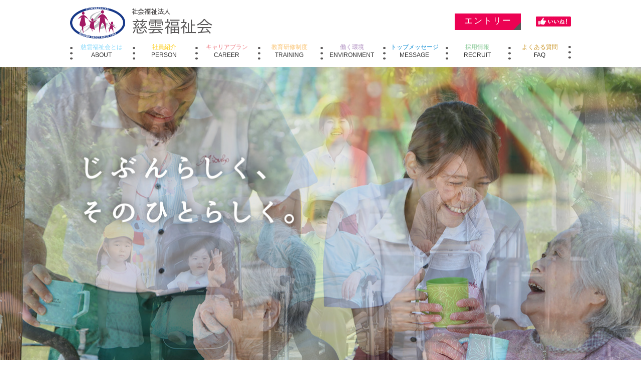

--- FILE ---
content_type: text/html
request_url: http://www.jiunfukushikai.com/houjin/recruit/
body_size: 20081
content:
<!DOCTYPE html>
<html lang="ja">

<head prefix="og: http://ogp.me/ns# fb: http://ogp.me/ns/fb#">
	<meta charset="utf-8">
	<!-- Google Tag Manager -->
	<script>(function(w,d,s,l,i){w[l]=w[l]||[];w[l].push({'gtm.start':
	new Date().getTime(),event:'gtm.js'});var f=d.getElementsByTagName(s)[0],
	j=d.createElement(s),dl=l!='dataLayer'?'&l='+l:'';j.async=true;j.src=
	'https://www.googletagmanager.com/gtm.js?id='+i+dl;f.parentNode.insertBefore(j,f);
	})(window,document,'script','dataLayer','GTM-K7H8LZV');</script>
	<!-- End Google Tag Manager -->


	<meta name="viewport" content="width=device-width,user-scalable=no,maximum-scale=1" />
	<meta http-equiv="X-UA-Compatible" content="IE=edge,chrome=1">
	<meta http-equiv="X-UA-Compatible" content="IE=8" />
	<title>慈雲福祉会採用サイト</title>
	<meta name="Description" content=">" />
	<meta name="Keywords" content="" />
	<link rel="icon" href="images/favicon.png" type="image/x-icon">
	<link rel="shortcut icon" href="images/favicon.png" type="image/x-icon">
	<link rel="apple-touch-icon" href="images/apple-touch-icon.png" />
  <link rel="stylesheet" href="animate.min.css">
	<link rel="stylesheet" href="css/style.css">

	<!-- OGタグ -->
	<link rel="canonical" href="http://www.jiunfukushikai.com/houjin/recruit/" />
	<meta property="og:title" content="慈雲福祉会採用サイト" />
	<meta property="og:url" content="http://www.jiunfukushikai.com/houjin/recruit/" />
	<meta property="og:image" content="http://www.jiunfukushikai.com/houjin/recruit/images/sns.png" />
	<meta property="og:site_name" content="慈雲福祉会採用サイト" />
	<!-- <meta property="fb:admins" content="" />
  <meta property="fb:app_id" content="" /> -->
	<meta property="og:title" content="慈雲福祉会採用サイト" />
	<meta name="twitter:card" content="summary" />
	<meta name="twitter:title" content="慈雲福祉会採用サイト" />
	<meta name="twitter:description" content="" />
	<meta name="twitter:image" content="http://www.jiunfukushikai.com/houjin/recruit/images/sns.png" />
	<meta itemprop="image" content="http://www.jiunfukushikai.com/houjin/recruit/images/sns.png" />

</head>

<body>
	<!-- Google Tag Manager (noscript) -->
	<noscript><iframe src="https://www.googletagmanager.com/ns.html?id=GTM-K7H8LZV"
	height="0" width="0" style="display:none;visibility:hidden"></iframe></noscript>
	<!-- End Google Tag Manager (noscript) -->
	<p id="page-top"><a href="#wrap"><img src="images/back_top.png" alt="戻る"></a></p>
	<!-- ヘッダー -->
	<div class="header">
		<div class="clearfix">
			<a href="index.html"><img src="images/logo_main.png" alt="logo" class="logo"></a>
			<div class="right">
				<p class="entry"><a href="http://jiunfukushikai.com/houjin/recruit/recruit/index.html" target="_blank">エントリー</a></p>
				<a href="http://www.facebook.com/share.php?u=http://www.jiunfukushikai.com/houjin/recruit/" onclick="window.open(encodeURI(decodeURI(this.href)), 'FBwindow', 'width=554, height=470, menubar=no, toolbar=no, scrollbars=yes'); return false;" rel="nofollow"><img src="images/facebook.jpg" alt="facebook" class="facebook"></a>
			</div>
		</div>
		<div class="clearfix">

			<ul class="gNavi">
				<div class="gNaviA">
					<li>
						<a href="about/index.html">
							<p class="gNaviMainText about">慈雲福祉会とは</p>
							<p class="gNaviSubtext">ABOUT</p>
						</a>
					</li>
				</div>

				<div class="gNaviP">
					<li>
						<a href="person/index.html">
							<p class="gNaviMainText person">社員紹介</p>
							<p class="gNaviSubtext">PERSON</p>
						</a>
					</li>
				</div>

				<div class="gNaviC">
					<li>
						<a href="career/index.html">
							<p class="gNaviMainText career">キャリアプラン</p>
							<p class="gNaviSubtext">CAREER</p>
						</a>
					</li>
				</div>

				<div class="gNaviT">
					<li>
						<a href="training/index.html">
							<p class="gNaviMainText training">教育研修制度</p>
							<p class="gNaviSubtext">TRAINING</p>
						</a>
					</li>
				</div>

				<div class="gNaviE">
					<li>
						<a href="environment/index.html">
							<p class="gNaviMainText environment">働く環境</p>
							<p class="gNaviSubtext">ENVIRONMENT</p>
						</a>
					</li>
				</div>

				<div class="gNaviM">
					<li>
						<a href="message/index.html">
							<p class="gNaviMainText massage">トップメッセージ</p>
							<p class="gNaviSubtext">MESSAGE</p>
						</a>
					</li>
				</div>

				<div class="gNaviR">
					<li>
						<a href="recruit/index.html">
							<p class="gNaviMainText recruit">採用情報</p>
							<p class="gNaviSubtext">RECRUIT</p>
						</a>
					</li>
				</div>

				<div class="gNaviF">
					<li>
						<div class="gNaviBack">
							<a href="faq/index.html">
								<p class="gNaviMainText faq">よくある質問</p>
								<p class="gNaviSubtext">FAQ</p>

							</a>
						</div>
					</li>
				</div>
			</ul>
		</div>
	</div>

	<!-- ヘッダーレスポンシブ -->

	<div class="header2">
		<a href="" class="logoRes"><img src="images/logo_res.png" alt="logo"></a>
		<!-- <a href="" class="humberger"><img src="images/navi_res.jpg" alt="navi" ></a> -->
		<div class="navis">
			<div class="navis2">
				<nav class="menu clearfix" style="top: ">
					<div class="menu1"></div>
					<div class="menu2"></div>
					<div class="menu3"></div>
				</nav>
			</div>
			<div class="clearfix"></div>
		</div>


		<ul id="menu" style="top:0;" class="gNaviRes">
			<div class="gNaviA">
				<li>
					<a href="about/index.html">
						<p class="gNaviMainText about">慈雲福祉会とは</p>
						<p class="gNaviSubtext">ABOUT</p>
					</a>
				</li>
			</div>

			<div class="gNaviP">
				<li>
					<a href="person/index.html">
						<p class="gNaviMainText person">社員紹介</p>
						<p class="gNaviSubtext">PERSON</p>
					</a>
				</li>
			</div>

			<div class="gNaviC">
				<li>
					<a href="career/index.html">
						<p class="gNaviMainText career">キャリアプラン</p>
						<p class="gNaviSubtext">CAREER</p>
					</a>
				</li>
			</div>

			<div class="gNaviT">
				<li>
					<a href="training/index.html">
						<p class="gNaviMainText training">教育研修制度</p>
						<p class="gNaviSubtext">TRAINING</p>
					</a>
				</li>
			</div>

			<div class="gNaviE">
				<li>
					<a href="environment/index.html">
						<p class="gNaviMainText environment">働く環境</p>
						<p class="gNaviSubtext">ENVIRONMENT</p>
					</a>
				</li>
			</div>

			<div class="gNaviM">
				<li>
					<a href="message/index.html">
						<p class="gNaviMainText massage">トップメッセージ</p>
						<p class="gNaviSubtext">MESSAGE</p>
					</a>
				</li>
			</div>

			<div class="gNaviR">
				<li>
					<a href="recruit/index.html">
						<p class="gNaviMainText recruit">採用情報</p>
						<p class="gNaviSubtext">RECRUIT</p>
					</a>
				</li>
			</div>

			<div class="gNaviF">
				<li>
					<div class="gNaviBack">
						<a href="faq/index.html">
							<p class="gNaviMainText faq">よくある質問</p>
							<p class="gNaviSubtext">FAQ</p>

						</a>
					</div>
				</li>
			</div>

			<li class="entry"><a href="http://jiunfukushikai.com/houjin/recruit/recruit/index.html" target="_blank">エントリー</a></li>
		</ul>
	</div>

	<!-- トップスライド -->
	<div id="slideshow">
		<p class="active s1" id="slideshow-img"></p>
		<p class="s2" id="slideshow-img"></p>
		<p class="s3" id="slideshow-img"></p>
		<p class="last s4" id="slideshow-img"></p>
	</div>

	<div class="space clearfix"></div>
	<!-- about -->
	<div class="clearfix">
		<div class="about1">
			<p class="aboutImage1"></p>
			<p class="aboutImage2"></p>
			<p class="aboutImage3"></p>
			<p class="aboutImage4"></p>
			<p class="aboutImage5"></p>
		</div>

		<div class="about1res">
			<img src="images/top/about_1.jpg" alt="about1" class="aboutImage1res"><img src="images/top/about_2.jpg" alt="about2" class="aboutImage1res">
			<img src="images/top/about_3.jpg" alt="about3" class="aboutImage1res"><img src="images/top/about_4.jpg" alt="about4" class="aboutImage2res"><img src="images/top/about_5.jpg" alt="about5" class="aboutImage2res">
		</div>

		<div class="about2">
			<div class="aboutResLeft" id="p10">
				<h1 class="aboutTitle">ABOUT</h1>
				<p class="subTitle">慈雲福祉会とは</p>
				<p class="aboutBorder"></p>
			</div>
			<div class="aboutResRight" id="p11">
				<p class="aboutText text">愛知県一宮市で3つの高齢者施設と<br>1つの保育園を運営する社会福祉法人<br>慈雲福祉会についてはコチラから。</p>
				<p class="aboutBotton botton"><a href="about/index.html">詳しく見る＞</a></p>
			</div>
		</div>
	</div>

	<!-- グランドアークみづほ -->
	<div class="granark pc">
		<a target="_blank" class="pc" href="http://www.jiunfukushikai.com/houjin/recruit/granark-miduho/"><img src="images/top/banner_granark.jpg" alt="グランドアークみづほ採用サイト"></a>
	</div>

	<div class="granark sp">
		<a target="_blank" class="sp" href="http://www.jiunfukushikai.com/houjin/recruit/granark-miduho/"><img src="images/top/banner_granark_sp.jpg" alt="グランドアークみづほ採用サイト"></a>
	</div>

	<!-- person -->
	<div class="person-top" id="person">
		<h1 class="personTitle person" id="target">PERSON</h1>
		<p class="personSubTitle">社員紹介</p>
		<p class="personBorder"></p>
		<p class="personText">職種や在籍年数など異なる6人の<br>スタッフインタビューから慈雲福祉会を<br>ご紹介します。</p>
	</div>


	<section class="personShoukai clearfix">
		<ul>
			<li class="person person1" id="p1">
				<a href="person/index.html">
					<div class="back">
						<p class="personComent">ママになっても<br>ここで働きたい。</p>
						<p class="personToshi">2015年入職</p>
						<p class="PersonName"><small>介護スタッフ</small> 松尾 早悠里</p>
					</div>
				</a>
			</li>

			<li class="person person2" id="p2">
				<a href="person/index2.html">
					<div class="back">
						<p class="personComent personDouke">道家流ユニットリーダーは<br>背中で語ります。</p>
						<p class="personToshi">2008年入職</p>
						<p class="PersonName"><small>介護スタッフ</small> 道家 里奈</p>
					</div>
				</a>
			</li>

			<li class="person person4" id="p4">
				<a href="person/index4.html">
					<div class="back">
						<p class="personComent">こう見えて子どもが5人、<br>リア充パパやっています。</p>
						<p class="personToshi">2009年入職</p>
						<p class="PersonName"><small>施設ケアマネジャー</small> 平林 誠治</p>
					</div>
				</a>
			</li>

		</ul>
	</section>

	<!-- person responsive -->
	<section class="personShoukaiRes">
		<a href="person/index.html">
			<div class="person1Left">
				<div class="person1Left2">
					<h1 class="personMain">ママになっても<br>ここで働きたい。</h1>
					<div class="personUnder">
						<p class="person_2">2015年入職<br>介護スタッフ<br></p>
						<p class="personName2">松尾 早悠里</p>
					</div>
				</div>
			</div>
			<div class="person1res"></div>
		</a>

		<a href="person/index2.html">
			<div class="person2res"></div>
			<div class="person1Left">
				<div class="person1Left2">
					<h1 class="personMain">道家流ユニットリーダーは背中で語ります。</h1>
					<div class="personUnder">
						<p class="person_2">2008年入職<br>介護スタッフ<br></p>
						<p class="personName2">道家 里奈</p>
					</div>
				</div>
			</div>

		</a>

		<a href="person/index3.html">
			<div class="person1Left">
				<div class="person1Left2">
					<h1 class="personMain">法人に合わせて<br>人生設計<br>しています（笑）</h1>
					<div class="personUnder">
						<p class="person_2">1998年入職<br>相談員<br></p>
						<p class="personName2">榊原 瑞恵</p>
					</div>
				</div>
			</div>
			<div class="person3res"></div>
		</a>


		<a href="person/index4.html">
			<div class="person4res"></div>
			<div class="person1Left">
				<div class="person1Left2">
					<h1 class="personMain">こう見えて<br>子どもが5人、<br>リア充パパ<br>やっています。</h1>
					<div class="personUnder">
						<p class="person_2">2009年入職<br>施設ケアマネジャー<br></p>
						<p class="personName2">平林 誠治</p>
					</div>
				</div>
			</div>

		</a>
		<a href="person/index5.html">
			<div class="person1Left">
				<div class="person1Left2">
					<h1 class="personMain">考えて動くことを<br>モットーに<br>しています。</h1>
					<div class="personUnder">
						<p class="person_2">2013年入職<br>介護スタッフ<br></p>
						<p class="personName2">富田 尚貴</p>
					</div>
				</div>
			</div>
			<div class="person5res"></div>
		</a>

		<a href="person/index6.html">
			<div class="person6res"></div>
			<div class="person1Left">
				<div class="person1Left2">
					<h1 class="personMain">じっくり<br>向き合える喜びが<br>ここにあります。</h1>
					<div class="personUnder">
						<p class="person_2">2012年入職<br>機能訓練士<br></p>
						<p class="personName2">和田 あゆみ</p>
					</div>
				</div>
			</div>

		</a>

	</section>


	<!-- next -->
	<div class="sonota clearfix">
		<div class="careerBotton" id="p7">
			<a href="career/index.html">
				<h1 class="career sonotaTitle">CAREER</h1>
				<p class="sonotaSubTitle">キャリアプラン</p>
				<p class="sonotaBotton">詳しく見る ＞</p>
			</a>
		</div>

		<div class="trainingBotton" id="p8">
			<a href="training/index.html">
				<h1 class="training sonotaTitle">TRAINING</h1>
				<p class="sonotaSubTitle">教育研修制度</p>
				<p class="sonotaBotton">詳しく見る ＞</p>
			</a>
		</div>

		<div class="environmentBotton" id="p9">
			<a href="environment/index.html">
				<h1 class="environment sonotaTitle">ENVIRONMENT</h1>
				<p class="sonotaSubTitle">働く環境</p>
				<p class="sonotaBotton">詳しく見る ＞</p>
			</a>
		</div>

	</div>

	<!-- その他２ -->
	<div class="sonota2">
		<div class="sonota22 clearfix">
			<div class="fle" id="s1">
				<p class="messageBottonImage"></p>
				<div class="messageBotton">
					<a href="message/index.html">
						<p class="massage sonota2Title">MESSAGE</p>
						<p class="sonota2Subtitle">トップメッセージ</p>
					</a>
				</div>
			</div>
			<div class=" recruitBotton" id=s2>
				<a href="recruit/index.html">
					<p class="recruit sonota2Title">RECRUIT</p>
					<p class="sonota2Subtitle">採用情報</p>
				</a>
			</div>
			<div class="FAQBotton" id="s3">
				<a href="faq/index.html">
					<p class="faq sonota2Title">FAQ</p>
					<p class="sonota2Subtitle">よくある質問</p>
				</a>
			</div>
		</div>
		<p class="entryBotton"><a href="http://jiunfukushikai.com/houjin/recruit/recruit/index.html" target="_blank">エントリー</a></p>

		<a href="http://www.facebook.com/share.php?u=http://www.jiunfukushikai.com/houjin/recruit/" onclick="window.open(encodeURI(decodeURI(this.href)), 'FBwindow', 'width=554, height=470, menubar=no, toolbar=no, scrollbars=yes'); return false;" rel="nofollow"  class="face"><img src="images/facebook.jpg" alt="facebook" class="facebook"></a>
	</div>

	<!-- フッター -->
	<footer>
		<div class="footer">

			<div class="footerTitle">
				<a href="index.html"><p><small>社会福祉法人</small>慈雲福祉会</p></a>
			</div>

			<div class="footerNavi">
				<ul>
					<li><a href="about/index.html" class="footerA">慈雲福祉会とは</a></li>
					<li class="footerBorder"></li>
					<li><a href="person/index.html" class="footerP">社員紹介</a></li>
					<li class="footerBorder"></li>
					<li><a href="career/index.html" class="footerC">キャリアプラン</a></li>

					<li><a href="training/index.html" class="footerT">教育研修制度</a></li>
					<li class="footerBorder"></li>
					<li><a href="environment/index.html" class="footerE">働く環境</a></li>
					<li class="footerBorder"></li>
					<li><a href="message/index.html" class="footerM">トップメッセージ</a></li>
					<li><a href="recruit/index.html" class="footerR">採用情報</a></li>
					<li class="footerBorder"></li>
					<li><a href="faq/index.html" class="footerF">よくある質問</a></li>
					<li class="footerBorder"></li>
					<li><a href="http://jiunfukushikai.com/houjin/recruit/recruit/index.html" class="footerEn footerRight" target="_blank">エントリー</a></li>
				</ul>
			</div>
			<div class="footerB">
				<ul>
					<li><a href="http://www.jiunfukushikai.com/" target="_blank">＞社会福祉法人 慈雲福祉会</a></li>
					<li><a href="http://www.jiunfukushikai.com/houjin/recruit/granark-miduho/
" target="_blank">＞グランアークみづほ</a></li>
					<li><a href="http://www.jiunfukushikai.com/wellcourt/index.php
" target="_blank">＞ウエルコートみづほ</a></li>
					<li><a href="http://www.jiunfukushikai.com/comnex/index.php" target="_blank">＞コムネックスみづほ</a></li>
					<li><a href="http://www.jiunfukushikai.com/almaison/index.php" target="_blank">＞アルメゾンみづほ</a></li>
					<li><a href="http://www.jiunfukushikai.com/hoikuen/index.php" target="_blank">＞みづほ保育園</a></li>
				</ul>
			</div>
			<p class="copy">Copyright ©2017 JiunFukushikai All Rights Reserved</p>
		</div>
	</footer>






	<script src="js/jquery-1.11.3.min.js" type="text/javascript"></script>
	<script src="//cdnjs.cloudflare.com/ajax/libs/ScrollMagic/2.0.5/ScrollMagic.min.js"></script>
  <script src="//cdnjs.cloudflare.com/ajax/libs/ScrollMagic/2.0.5/plugins/debug.addIndicators.min.js"></script>
  <script src="//cdnjs.cloudflare.com/ajax/libs/ScrollMagic/2.0.5/plugins/animation.gsap.min.js"></script>
  <script src="//cdnjs.cloudflare.com/ajax/libs/gsap/latest/TweenMax.min.js"></script>
	<script src="js/anime-top.js" type="text/javascript"></script>

<!-- <script src="js/jquery.fademover.js"></script> -->
<!-- <script>
new WOW().init();
</script> -->
	<script type="text/javascript">
		// スライド
		function slideSwitch() {
			var $active = $('#slideshow p.active');

			if ($active.length == 0) $active = $('#slideshow p:last');

			var $next = $active.next().length ? $active.next() :
				$('#slideshow p:first');

			$active.addClass('last-active');

			$next.css({
					opacity: 0.0
				})
				.addClass('active')
				.animate({
					opacity: 1.0
				}, 1000, function() {
					$active.removeClass('active last-active');
				});
		}

		$(function() {
			setInterval("slideSwitch()", 3000);
		});


		// メニュー
		$(function() {
			$(".menu").click(function() {
				$(".menu1").toggleClass("menuclick1")
			});
			$(".menu").click(function() {
				$(".menu2").toggleClass("menuclick2")
			});
			$(".menu").click(function() {
				$(".menu3").toggleClass("menuclick3")
			});
		});

		jQuery(function($) {
			$('.menu').click(function() {
				if ($('#menu').css('display') == 'none') {
					$('#menu').slideDown('fast');
				} else {
					$('#menu').slideUp('fast');
				}
			});
		});



		// トップへ戻る
		$(function() {
			var topBtn = $('#page-top');
			topBtn.hide();
			//スクロールが100に達したらボタン表示
			$(window).scroll(function() {
				if ($(this).scrollTop() > 100) {
					topBtn.fadeIn();
				} else {
					topBtn.fadeOut();
				}
			});
			//スクロールしてトップ
			topBtn.click(function() {
				$('body,html').animate({
					scrollTop: 0
				}, 500);
				return false;
			});
		});
//
//
//
// スクロールアニメーション
$(document).ready(function(){
  $('.fuwat').css('visibility','hidden');
  $(window).scroll(function(){
   var windowHeight = $(window).height(),
       topWindow = $(window).scrollTop();
   $('.fuwat').each(function(){
    var objectPosition = $(this).offset().top;
    if(topWindow > objectPosition - windowHeight + 350){
     $(this).addClass("fuwatAnime");
    }
   });
  });
});
// $(function(){
// 	$('body').fadeMover();
// });
	</script>
</body>

</html>


--- FILE ---
content_type: text/css
request_url: http://www.jiunfukushikai.com/houjin/recruit/css/style.css
body_size: 91514
content:
@charset "UTF-8";
/***************************************


00-変数


****************************************/
/***************************************


01-初期設定


****************************************/
a,
abbr,
acronym,
address,
applet,
article,
aside,
audio,
b,
big,
blockquote,
body,
canvas,
caption,
center,
cite,
code,
dd,
del,
details,
dfn,
div,
dl,
dt,
em,
embed,
fieldset,
figcaption,
figure,
footer,
form,
h1,
h2,
h3,
h4,
h5,
h6,
header,
hgroup,
html,
i,
iframe,
img,
ins,
kbd,
label,
legend,
li,
mark,
menu,
nav,
object,
ol,
output,
p,
pre,
q,
ruby,
s,
samp,
section,
small,
span,
strike,
strong,
sub,
summary,
sup,
table,
tbody,
td,
tfoot,
th,
thead,
time,
tr,
tt,
u,
ul,
var,
video {
  margin: 0;
  padding: 0;
  border: 0;
  letter-spacing: 2px;
  vertical-align: baseline;
  font-family: "ヒラギノ角ゴ Pro W3", "Hiragino Kaku Gothic Pro", "メイリオ", Meiryo, "ＭＳ Ｐゴシック", "MS PGothic", sans-serif;
  font-weight: normal;
  font-size: 14px;
  color: #333333; }

article,
aside,
details,
figcaption,
figure,
footer,
header,
hgroup,
menu,
nav,
section {
  display: block; }

/* パソコンで見たときは"pc"のclassがついた画像が表示される */
.pc {
  display: block !important; }

.sp {
  display: none !important; }

/* スマートフォンで見たときは"sp"のclassがついた画像が表示される */

.ov-v {
  overflow: visible; }

html {
  overflow-y: scroll;
  overflow-x: hidden;
  height: 100%; }

img {
  margin: 0;
  padding: 0;
  vertical-align: bottom; }

body {
  height: 100%; }

blockquote,
q {
  quotes: none; }

blockquote:after,
blockquote:before,
q:after,
q:before {
  content: '';
  content: none; }


input,
textarea {
  margin: 0;
  padding: 0; }

ol,
ul {
  list-style: none; }

table {
  border-collapse: collapse;
  border-spacing: 0; }

a {
  display: inline-block;
  text-decoration: none; }

object {
  pointer-events: none; }

.inline_block {
  display: inline-block;
  *display: inline;
  *zoom: 1; }

.clearfix:after {
  content: ".";
  display: block;
  clear: both;
  height: 0;
  visibility: hidden; }

.clearfix {
  min-height: 1px; }

* html .clearfix {
  height: 1px;
  /*¥*/
  /*/
	height: auto;
	overflow: hidden;
	/**/ }

.both {
  clear: both; }

.main {
  position: relative; }

.wrap {
  overflow: hidden; }

/***************************************


02-汎用スタイル


****************************************/
.pt10 {
  padding-top: 10px; }

.pt20 {
  padding-top: 20px; }

.pt30 {
  padding-top: 30px; }

.pt40 {
  padding-top: 40px; }

.pt50 {
  padding-top: 50px; }

.pt60 {
  padding-top: 60px; }

.pt70 {
  padding-top: 70px; }

.pt80 {
  padding-top: 5pc; }

.pt90 {
  padding-top: 90px; }

.pt100 {
  padding-top: 75pt; }

.pb10 {
  padding-bottom: 10px; }

.pb20 {
  padding-bottom: 20px; }

.pb30 {
  padding-bottom: 30px; }

.pb40 {
  padding-bottom: 40px; }

.pb50 {
  padding-bottom: 50px; }

.pb60 {
  padding-bottom: 60px; }

.pb70 {
  padding-bottom: 70px; }

.pb80 {
  padding-bottom: 5pc; }

.pb90 {
  padding-bottom: 90px; }

.pb100 {
  padding-bottom: 75pt; }

.pr10 {
  padding-right: 10px; }

.pr20 {
  padding-right: 20px; }

.pr30 {
  padding-right: 30px; }

.pr40 {
  padding-right: 40px; }

.pr50 {
  padding-right: 50px; }

.pr60 {
  padding-right: 60px; }

.pr70 {
  padding-right: 70px; }

.pr80 {
  padding-right: 5pc; }

.pr90 {
  padding-right: 90px; }

.pr100 {
  padding-right: 75pt; }

.pl10 {
  padding-left: 10px; }

.pl20 {
  padding-left: 20px; }

.pl30 {
  padding-left: 30px; }

.pl40 {
  padding-left: 40px; }

.pl50 {
  padding-left: 50px; }

.pl60 {
  padding-left: 60px; }

.pl70 {
  padding-left: 70px; }

.pl80 {
  padding-left: 5pc; }

.pl90 {
  padding-left: 90px; }

.pl100 {
  padding-left: 75pt; }

.mt10 {
  margin-top: 10px; }

.mt20 {
  margin-top: 20px; }

.mt30 {
  margin-top: 30px; }

.mt40 {
  margin-top: 40px; }

.mt50 {
  margin-top: 50px; }

.mt60 {
  margin-top: 60px; }

.mt70 {
  margin-top: 70px; }

.mt80 {
  margin-top: 5pc; }

.mt90 {
  margin-top: 90px; }

.mt100 {
  margin-top: 75pt; }

.mb10 {
  margin-bottom: 10px; }

.mb20 {
  margin-bottom: 20px; }

.mb30 {
  margin-bottom: 30px; }

.mb40 {
  margin-bottom: 40px; }

.mb50 {
  margin-bottom: 50px; }

.mb60 {
  margin-bottom: 60px; }

.mb70 {
  margin-bottom: 70px; }

.mb80 {
  margin-bottom: 5pc; }

.mb90 {
  margin-bottom: 90px; }

.mb100 {
  margin-bottom: 75pt; }

.mr10 {
  margin-right: 10px; }

.mr20 {
  margin-right: 20px; }

.mr30 {
  margin-right: 30px; }

.mr40 {
  margin-right: 40px; }

.mr50 {
  margin-right: 50px; }

.mr60 {
  margin-right: 60px; }

.mr70 {
  margin-right: 70px; }

.mr80 {
  margin-right: 5pc; }

.mr90 {
  margin-right: 90px; }

.mr100 {
  margin-right: 75pt; }

.ml10 {
  margin-left: 10px; }

.ml20 {
  margin-left: 20px; }

.ml30 {
  margin-left: 30px; }

.ml40 {
  margin-left: 40px; }

.ml50 {
  margin-left: 50px; }

.ml60 {
  margin-left: 60px; }

.ml70 {
  margin-left: 70px; }

.ml80 {
  margin-left: 5pc; }

.ml90 {
  margin-left: 90px; }

.ml100 {
  margin-left: 75pt; }

/***************************************


03-共通スタイル
ロールオーバー
ボタン
アニメーション


****************************************/
/***************************************


04-共通スタイル
ヘッダー＆フッター


****************************************/
#main3 {
  position: relative; }

#page-top {
  position: fixed;
  bottom: 25px;
  right: 25px;
  z-index: 19999; }

#page-top a {
  text-decoration: none;
  display: block; }

#page-top a:hover {
  text-decoration: none; }

.fuwatAnime {
  -webkit-animation-fill-mode: both;
  animation-fill-mode: both;
  -webkit-animation-duration: 1.5s;
  animation-duration: 1.5s;
  -webkit-animation-name: fuwatAnime;
  animation-name: fuwatAnime;
  visibility: visible !important; }

@-webkit-keyframes fuwatAnime {
  0% {
    opacity: 0;
    -webkit-transform: translateY(-20px); }
  100% {
    opacity: 1;
    -webkit-transform: translateY(0); } }

@keyframes fuwatAnime {
  0% {
    opacity: 0;
    -webkit-transform: translateY(-20px);
    transform: translateY(-20px); }
  100% {
    opacity: 1;
    -webkit-transform: translateY(0);
    transform: translateY(0); } }

.entry {
  background-color: #ec0253;
  color: #ffffff;
  width: 132px;
  margin-right: 30px;
  font-size: 17px;
  height: 33px;
  text-align: center;
  background-image: url("../images/top/triangle_1.svg");
  background-position: right bottom;
  background-repeat: no-repeat; }
  .entry a:after,
  .entry a:before {
    position: absolute;
    z-index: -1;
    display: block;
    content: ''; }
  .entry a,
  .entry a:after,
  .entry a:before {
    -webkit-box-sizing: border-box;
    box-sizing: border-box;
    -webkit-transition: all 0.3s;
    transition: all 0.3s; }
  .entry a {
    font-size: 17px;
    color: #ffffff;
    width: 100%;
    height: 33px;
    padding-top: 3px;
    position: relative;
    z-index: 2;
    color: #ffffff;
    overflow: hidden; }
  .entry a:hover {
    color: #ec0253; }
  .entry a:after {
    right: -100%;
    bottom: -100%;
    width: 100%;
    height: 100%; }
  .entry a:hover::after {
    right: 0;
    bottom: 0;
    background-color: #ffffff; }

.facebook {
  margin-top: 6px; }

.header {
  padding-top: 14px;
  width: 1000px !important;
  margin: 0 auto; }

.logo {
  float: left; }

.header2 {
  height: 50px;
  display: none; }
  .header2 .logoRes {
    margin-left: 18px;
    padding-top: 10px;
    float: left;
    width: 182px;
    height: 30px; }
  .header2 .entry a {
    color: #fff !important; }
  .header2 .entry a:hover {
    color: #ec0253 !important; }
  .header2 .humberger {
    float: right; }

.right {
  float: right;
  position: relative;
  top: 13px; }
  .right p {
    float: left; }

.gNavi {
  display: -webkit-box;
  display: -ms-flexbox;
  display: flex;
  text-align: center;
  padding-top: 6px;
  margin-bottom: 7px;
  -webkit-box-sizing: border-box;
          box-sizing: border-box; }
  .gNavi div {
    width: auto; }
  .gNavi .gNaviP li {
    padding-bottom: 5px;
    width: 125px;
    background-image: url("../images/top/dotted.png");
    background-position: left;
    background-repeat: no-repeat;
    display: inline-block; }
    .gNavi .gNaviP li p {
      letter-spacing: 0; }
    .gNavi .gNaviP li a:after {
      width: 0;
      content: '';
      -webkit-transition: all 0.3s ease;
      transition: all 0.3s ease;
      border-bottom: 5px solid #fcc800;
      display: block; }
    .gNavi .gNaviP li a:hover:after {
      width: 100%;
      border-bottom: 5px solid #fcc800; }
  .gNavi .gNaviC li {
    padding-bottom: 5px;
    width: 125px;
    background-image: url("../images/top/dotted.png");
    background-position: left;
    background-repeat: no-repeat;
    display: inline-block; }
    .gNavi .gNaviC li p {
      letter-spacing: 0; }
    .gNavi .gNaviC li a:after {
      width: 0;
      content: '';
      -webkit-transition: all 0.3s ease;
      transition: all 0.3s ease;
      border-bottom: 5px solid #ef858c;
      display: block; }
    .gNavi .gNaviC li a:hover:after {
      width: 100%;
      border-bottom: 5px solid #ef858c; }
  .gNavi .gNaviT li {
    padding-bottom: 5px;
    width: 125px;
    background-image: url("../images/top/dotted.png");
    background-position: left;
    background-repeat: no-repeat;
    display: inline-block; }
    .gNavi .gNaviT li p {
      letter-spacing: 0; }
    .gNavi .gNaviT li a:after {
      width: 0;
      content: '';
      -webkit-transition: all 0.3s ease;
      transition: all 0.3s ease;
      border-bottom: 5px solid #f9c16d;
      display: block; }
    .gNavi .gNaviT li a:hover:after {
      width: 100%;
      border-bottom: 5px solid #f9c16d; }
  .gNavi .gNaviE li {
    padding-bottom: 5px;
    width: 125px;
    background-image: url("../images/top/dotted.png");
    background-position: left;
    background-repeat: no-repeat;
    display: inline-block; }
    .gNavi .gNaviE li p {
      letter-spacing: 0; }
    .gNavi .gNaviE li a:after {
      width: 0;
      content: '';
      -webkit-transition: all 0.3s ease;
      transition: all 0.3s ease;
      border-bottom: 5px solid #ab89bd;
      display: block; }
    .gNavi .gNaviE li a:hover:after {
      width: 100%;
      border-bottom: 5px solid #ab89bd; }
  .gNavi .gNaviM li {
    padding-bottom: 5px;
    width: 125px;
    background-image: url("../images/top/dotted.png");
    background-position: left;
    background-repeat: no-repeat;
    display: inline-block; }
    .gNavi .gNaviM li p {
      letter-spacing: 0; }
    .gNavi .gNaviM li a:after {
      width: 0;
      content: '';
      -webkit-transition: all 0.3s ease;
      transition: all 0.3s ease;
      border-bottom: 5px solid #0086d1;
      display: block; }
    .gNavi .gNaviM li a:hover:after {
      width: 100%;
      border-bottom: 5px solid #0086d1; }
  .gNavi .gNaviR li {
    padding-bottom: 5px;
    width: 125px;
    background-image: url("../images/top/dotted.png");
    background-position: left;
    background-repeat: no-repeat;
    display: inline-block; }
    .gNavi .gNaviR li p {
      letter-spacing: 0; }
    .gNavi .gNaviR li a:after {
      width: 0;
      content: '';
      -webkit-transition: all 0.3s ease;
      transition: all 0.3s ease;
      border-bottom: 5px solid #89c997;
      display: block; }
    .gNavi .gNaviR li a:hover:after {
      width: 100%;
      border-bottom: 5px solid #89c997; }
  .gNavi .gNaviF li {
    padding-bottom: 5px;
    width: 125px;
    background-image: url("../images/top/dotted.png");
    background-position: left;
    background-repeat: no-repeat;
    display: inline-block; }
    .gNavi .gNaviF li p {
      letter-spacing: 0; }
    .gNavi .gNaviF li a:after {
      width: 0;
      content: '';
      -webkit-transition: all 0.3s ease;
      transition: all 0.3s ease;
      border-bottom: 5px solid #cb972a;
      display: block; }
    .gNavi .gNaviF li a:hover:after {
      width: 100%;
      border-bottom: 5px solid #cb972a; }
  .gNavi .gNaviA li {
    padding-bottom: 5px;
    width: 125px;
    background-image: url("../images/top/dotted.png");
    background-position: left;
    background-repeat: no-repeat;
    display: inline-block; }
    .gNavi .gNaviA li p {
      letter-spacing: 0; }
    .gNavi .gNaviA li a:after {
      width: 0;
      content: '';
      -webkit-transition: all 0.3s ease;
      transition: all 0.3s ease;
      border-bottom: 5px solid #82d7fa;
      display: block; }
    .gNavi .gNaviA li a:hover:after {
      width: 100%;
      border-bottom: 5px solid #82d7fa; }
  .gNavi .gNaviA li {
    padding-bottom: 5px;
    width: 125px;
    background-image: url("../images/top/dotted.png");
    background-position: left;
    background-repeat: no-repeat;
    display: inline-block; }
    .gNavi .gNaviA li p {
      letter-spacing: 0; }
    .gNavi .gNaviA li a:after {
      width: 0;
      content: '';
      -webkit-transition: all 0.3s ease;
      transition: all 0.3s ease;
      border-bottom: 5px solid #82d7fa;
      display: block; }
    .gNavi .gNaviA li a:hover:after {
      width: 100%;
      border-bottom: 5px solid #82d7fa; }
  .gNavi .gNaviBack {
    background-image: url("../images/top/dotted.png");
    background-position: right;
    background-repeat: no-repeat; }

.gNaviMainText {
  font-size: 12px; }

.gNaviSubtext {
  font-size: 12px; }

#menu {
  display: none;
  width: 100%;
  height: 100%;
  background-color: white;
  opacity: 0.9;
  text-align: center;
  text-decoration: none;
  padding: 15% 0 0;
  margin: 0 auto;
  -webkit-box-orient: vertical;
  -webkit-box-direction: normal;
      -ms-flex-direction: column;
          flex-direction: column;
  position: absolute;
  z-index: 10000; }
  #menu li {
    text-align: center;
    font-size: 24px;
    display: block;
    list-style: none;
    font-weight: bold;
    color: transparent;
    text-decoration: none;
    margin: 0 auto 3%;
    float: none; }
  #menu img {
    text-align: center;
    float: none;
    margin: 0; }
  #menu a {
    text-decoration: none;
    color: #252525;
    letter-spacing: 5px; }
  #menu a:hover {
    color: #FF2D35; }

nav.menu {
  width: 25px;
  height: 25px;
  top: 13px;
  right: 12px;
  position: absolute;
  cursor: pointer;
  overflow: hidden;
  z-index: 10010;
  background-color: #ec0253; }

nav .menu1 {
  width: 25px;
  height: 2px;
  background-color: #fff;
  top: 0;
  position: absolute; }

.navis2 {
  width: 50px;
  height: 50px;
  background-color: #ec0253;
  right: 0;
  position: absolute;
  z-index: 10005; }

nav .menu2 {
  width: 25px;
  height: 2px;
  background-color: #fff;
  top: 11px;
  position: absolute; }

nav .menu3 {
  width: 25px;
  height: 2px;
  background-color: #fff;
  top: 23px;
  position: absolute; }

nav .menu1,
nav .menu2,
nav .menu3 {
  transition: all 0.5s ease-out;
  -o-transition: all 0.5s ease-out;
  /* Opera */
  -moz-transition: all 0.5s ease-out;
  /* Firefox */
  -webkit-transition: all 0.5s ease-out;
  /* GoogleChrome, Safari */
  -ms-transition: all 0.5s ease-out;
  /* IE */ }

nav .menuclick1 {
  top: 11px;
  -webkit-transform: rotate(405deg);
  transform: rotate(405deg); }

nav .menuclick2 {
  background-color: rgba(255, 255, 255, 0); }

nav .menuclick3 {
  top: 11px;
  -webkit-transform: rotate(-405deg);
  transform: rotate(-405deg); }

.menu {
  z-index: 20010; }

.about {
  color: #82d7fa; }

.person {
  color: #fcc800; }

.career {
  color: #ef858c; }

.training {
  color: #f9c16d; }

.environment {
  color: #ab89bd; }

.massage {
  color: #0086d1; }

.recruit {
  color: #89c997; }

.faq {
  color: #cb972a; }

footer .footer {
  background-color: #ffffff;
  width: 100%;
  height: auto; }
  footer .footer .footerTitle {
    text-align: center; }
    footer .footer .footerTitle a {
      width: 258px; }
    footer .footer .footerTitle p {
      letter-spacing: 0;
      padding-top: 30px;
      padding-bottom: 35px;
      font-size: 30px;
      text-align: center; }
      footer .footer .footerTitle p small {
        font-size: 16px; }
  footer .footer .footerNavi .footerBorder {
    display: none; }
  footer .footer .footerNavi ul {
    margin: 0 auto;
    display: -webkit-box;
    display: -ms-flexbox;
    display: flex;
    -webkit-box-pack: justify;
        -ms-flex-pack: justify;
            justify-content: space-between;
    width: 1000px; }
    footer .footer .footerNavi ul li {
      padding-left: 12px;
      border-left: solid 1px #111111; }
      footer .footer .footerNavi ul li .footerRight {
        border-right: solid 1px #111111;
        padding-right: 10px; }
      footer .footer .footerNavi ul li a {
        font-size: 15px;
        letter-spacing: 0; }
  footer .footer .footerB {
    padding-top: 20px; }
    footer .footer .footerB ul {
      display: -webkit-box;
      display: -ms-flexbox;
      display: flex;
      width: 1100px;
      margin: 0 auto; }
      footer .footer .footerB ul li {
        letter-spacing: 0;
        padding-left: 20px;
        font-size: 15px; }
  footer .footer .copy {
    letter-spacing: 0;
    padding-top: 20px;
    padding-bottom: 35px;
    font-size: 14px;
    text-align: center; }

.footerA:hover {
  color: #82d7fa; }

.footerP:hover {
  color: #fcc800; }

.footerC:hover {
  color: #ef858c; }

.footerT:hover {
  color: #f9c16d; }

.footerE:hover {
  color: #ab89bd; }

.footerM:hover {
  color: #0086d1; }

.footerR:hover {
  color: #89c997; }

.footerF:hover {
  color: #cb972a; }

.footerEn:hover {
  color: #ec0253; }

/***************************************


各ページのスタイル読み込み


****************************************/
body {
  font-family: "ヒラギノ角ゴ Pro W3","ＭＳ Ｐゴシック",sans-serif; }

.about1 {
  padding-top: 565px;
  float: left;
  height: 380px;
  width: 62.3%;
  display: -webkit-box;
  display: -ms-flexbox;
  display: flex;
  -ms-flex-wrap: wrap;
      flex-wrap: wrap; }

.aboutImage1 {
  width: 50%;
  height: 190px;
  background-image: url("../images/top/about_1.jpg");
  background-size: cover;
  background-position: center bottom;
  padding: 0;
  margin: 0; }

.aboutImage2 {
  width: 50%;
  height: 190px;
  background-image: url("../images/top/about_2.jpg");
  background-size: cover;
  background-position: center bottom;
  padding: 0;
  margin: 0; }

.aboutImage3 {
  width: 50%;
  height: 190px;
  background-image: url("../images/top/about_3.jpg");
  background-size: cover;
  background-position: center bottom;
  padding: 0;
  margin: 0; }

.aboutImage4 {
  width: 25%;
  height: 190px;
  background-image: url("../images/top/about_4.jpg");
  background-size: cover;
  background-position: center bottom;
  padding: 0;
  margin: 0; }

.aboutImage5 {
  width: 25%;
  height: 190px;
  background-image: url("../images/top/about_5.jpg");
  background-size: cover;
  background-position: center bottom;
  padding: 0;
  margin: 0; }

.about1res {
  display: none; }

.aboutImage1res {
  width: 50%;
  height: auto; }

.aboutImage2res {
  width: 25%;
  height: auto; }

.about2 {
  margin-top: 565px;
  padding-left: 3%;
  float: right;
  width: 34.7%;
  height: 380px;
  background-color: #82d7fa; }
  .about2 .aboutTitle {
    padding-top: 45px;
    font-size: 42px;
    font-weight: 600;
    color: #ffffff;
    height: 42px; }
  .about2 .subTitle {
    padding-top: 10px;
    font-size: 22px;
    color: #ffffff; }
  .about2 .aboutBorder {
    margin-top: 20px;
    width: 50px;
    border-bottom: solid 2px #ffffff; }
  .about2 .aboutText {
    padding-top: 20px;
    font-size: 16px;
    line-height: 24px;
    color: #ffffff; }
  .about2 .aboutBotton {
    display: inline-block;
    text-align: center;
    text-decoration: none;
    outline: none;
    padding-bottom: 15px; }
  .about2 a:after,
  .about2 a:before {
    position: absolute;
    z-index: -1;
    display: block;
    content: ''; }
  .about2 a,
  .about2 a:after,
  .about2 a:before {
    -webkit-box-sizing: border-box;
    box-sizing: border-box;
    -webkit-transition: all 0.3s;
    transition: all 0.3s; }
  .about2 a {
    margin-top: 30px;
    font-size: 14px;
    color: #ffffff;
    border: 3px solid #ffffff;
    padding: 15px 30px;
    border-radius: 15px;
    position: relative;
    z-index: 2;
    color: #ffffff;
    overflow: hidden;
    height: 100%; }
  .about2 a:hover {
    color: #82d7fa; }
  .about2 a:after {
    left: -100%;
    width: 100%;
    height: 100%; }
  .about2 a:hover::after {
    top: 0;
    left: 0;
    background-color: #ffffff; }

.person a {
  display: inline-block;
  text-align: center;
  text-decoration: none;
  line-height: 54px;
  outline: none; }

.person a:after,
.person a:before {
  position: absolute;
  z-index: -1;
  display: block;
  content: ''; }

.person a,
.person a:after,
.person a:before {
  -webkit-box-sizing: border-box;
  box-sizing: border-box;
  -webkit-transition: all 0.3s;
  transition: all 0.3s; }

.person a {
  position: relative;
  z-index: 2;
  line-height: 50px;
  overflow: hidden; }

.person a:after {
  top: -100%;
  left: -100%;
  width: 100%;
  height: 100%; }

.person a:hover::after {
  top: 0;
  left: 0;
  background-color: rgba(17, 17, 17, 0.5); }

.person-top {
  width: 100%;
  height: 227px;
  margin-top: 75px;
  background-color: #f2f6f3; }

.personTitle {
  padding-top: 30px;
  font-size: 30px;
  font-weight: bold;
  text-align: center; }

.personSubTitle {
  font-size: 15px;
  text-align: center; }

.personBorder {
  padding-top: 20px;
  width: 50px;
  border-bottom: 1px solid #888888;
  text-align: center;
  margin: 0 auto; }

.personText {
  padding-top: 26px;
  text-align: center;
  font-size: 16px; }
  .personText br {
    display: none; }

.personShoukai {
  background-color: #f2f6f3; }
  .personShoukai ul {
    display: -webkit-box;
    display: -ms-flexbox;
    display: flex;
    -ms-flex-wrap: wrap;
        flex-wrap: wrap; }
    .personShoukai ul li a {
      position: relative;
      height: 100%;
      width: 100%; }
      .personShoukai ul li a .back {
        position: absolute;
        bottom: 0;
        width: 100%;
        background-color: rgba(238, 178, 3, 0.85); }

.personComent {
  padding-top: 12px;
  font-size: 20px;
  line-height: 30px;
  font-weight: bold;
  color: #ffffff; }

.personToshi {
  padding-top: 16px;
  font-size: 15px;
  height: 23px;
  color: #ffffff; }

.PersonName {
  font-size: 20px;
  font-weight: bold;
  color: #ffffff;
  padding-bottom: 15px; }
  .PersonName small {
    font-size: 15px;
    padding-right: 10px;
    color: #ffffff; }

.person1 {
  text-align: center;
  width: 33.3%;
  height: 518px;
  background-image: url("../images/top/person_1.jpg");
  background-size: cover;
  background-position: center; }

.person2 {
  text-align: center;
  width: 33.3%;
  height: 518px;
  background-image: url("../images/top/person_2.jpg");
  background-size: cover;
  background-position: center; }

.person3 {
  text-align: center;
  width: 33.4%;
  height: 518px;
  background-image: url("../images/top/person_3.jpg");
  background-size: cover;
  background-position: center; }

.person4 {
  text-align: center;
  width: 33.3%;
  height: 518px;
  background-image: url("../images/top/person_4.jpg");
  background-size: cover;
  background-position: center; }

.person5 {
  text-align: center;
  width: 33.3%;
  height: 518px;
  background-image: url("../images/top/person_5.jpg");
  background-size: cover;
  background-position: center; }

.person6 {
  text-align: center;
  width: 33.3%;
  height: 518px;
  background-image: url("../images/top/person_6.jpg");
  background-size: cover;
  background-position: center; }

.personShoukaiRes {
  display: none; }
  .personShoukaiRes .person1res {
    text-align: center;
    width: 50%;
    height: 215px;
    background-image: url("../images/top/person_1.jpg");
    background-size: cover;
    background-position: center; }
  .personShoukaiRes .person2res {
    text-align: center;
    width: 50%;
    height: 215px;
    background-image: url("../images/top/person_2.jpg");
    background-size: cover;
    background-position: center; }
  .personShoukaiRes .person3res {
    text-align: center;
    width: 50%;
    height: 215px;
    background-image: url("../images/top/person_3.jpg");
    background-size: cover;
    background-position: center; }
  .personShoukaiRes .person4res {
    text-align: center;
    width: 50%;
    height: 215px;
    background-image: url("../images/top/person_4.jpg");
    background-size: cover;
    background-position: center; }
  .personShoukaiRes .person5res {
    text-align: center;
    width: 50%;
    height: 215px;
    background-image: url("../images/top/person_5.jpg");
    background-size: cover;
    background-position: center; }
  .personShoukaiRes .person6res {
    text-align: center;
    width: 50%;
    height: 215px;
    background-image: url("../images/top/person_6.jpg");
    background-size: cover;
    background-position: center; }

.person1Left {
  position: relative;
  width: 50%;
  height: 215px;
  background-color: #fcc800; }
  .person1Left .person1Left2 {
    padding-left: 6%; }
  .person1Left .personMain {
    font-size: 18px;
    color: #ffffff;
    font-weight: bold;
    padding-top: 45px; }
  .person1Left .person_2 {
    font-size: 13px;
    color: #ffffff !important;
    font-weight: 200; }
  .person1Left .personName2 {
    font-size: 18px;
    color: #ffffff;
    padding-bottom: 45px; }
  .person1Left .personUnder {
    bottom: 0;
    position: absolute; }

.sonota {
  background-color: #f2f6f3;
  padding-top: 105px;
  display: -webkit-box;
  display: -ms-flexbox;
  display: flex; }

.fle {
  display: -webkit-box;
  display: -ms-flexbox;
  display: flex; }

.careerBotton {
  text-align: center;
  width: 33.4%;
  height: 317px;
  background-image: url("../images/top/career.jpg");
  background-size: cover;
  background-position: center; }
  .careerBotton a {
    width: 100%;
    height: 100%;
    background-color: rgba(17, 17, 17, 0.5);
    -webkit-transition: 1s;
    transition: 1s; }
  .careerBotton a:hover {
    background-color: rgba(17, 17, 17, 0.2); }

.trainingBotton {
  text-align: center;
  width: 33.4%;
  height: 317px;
  background-image: url("../images/top/training.jpg");
  background-size: cover;
  background-position: center; }
  .trainingBotton a {
    width: 100%;
    height: 100%;
    background-color: rgba(17, 17, 17, 0.5);
    -webkit-transition: 1s;
    transition: 1s; }
  .trainingBotton a:hover {
    background-color: rgba(17, 17, 17, 0.2); }

.environmentBotton {
  text-align: center;
  width: 33.4%;
  height: 317px;
  background-image: url("../images/top/environment.jpg");
  background-size: cover;
  background-position: center; }
  .environmentBotton a {
    width: 100%;
    height: 100%;
    background-color: rgba(17, 17, 17, 0.5);
    -webkit-transition: 1s;
    transition: 1s; }
  .environmentBotton a:hover {
    background-color: rgba(17, 17, 17, 0.2); }

.sonotaTitle {
  padding-top: 115px;
  font-size: 28px;
  font-weight: bold; }

.sonotaSubTitle {
  font-size: 15px;
  color: #ffffff; }

.sonotaBotton {
  margin-top: 25px;
  font-size: 15px;
  color: #ffffff;
  border: 3px solid #ffffff;
  width: 110px;
  padding: 7px 30px;
  border-radius: 15px;
  margin: 25px auto 0;
  display: inline-block;
  text-decoration: none;
  outline: none; }

.sonota2 {
  width: 100%;
  height: 418px;
  background-color: #f2f6f3; }

.sonota22 {
  width: 1000px;
  margin: 0 auto;
  display: -webkit-box;
  display: -ms-flexbox;
  display: flex;
  -webkit-box-pack: justify;
      -ms-flex-pack: justify;
          justify-content: space-between;
  padding-top: 60px; }

.messageBotton {
  width: 250px;
  height: 135px;
  text-align: center;
  background-color: #ffffff;
  background-image: url("../images/top/triangle_2.svg");
  background-position: right bottom;
  background-repeat: no-repeat;
  float: right; }
  .messageBotton a:after,
  .messageBotton a:before {
    position: absolute;
    z-index: -1;
    display: block;
    content: ''; }
  .messageBotton a,
  .messageBotton a:after,
  .messageBotton a:before {
    -webkit-box-sizing: border-box;
    box-sizing: border-box;
    -webkit-transition: all 0.3s;
    transition: all 0.3s; }
  .messageBotton a {
    font-size: 15px;
    color: #ffffff;
    width: 100%;
    padding: 0 30px;
    position: relative;
    z-index: 2;
    color: #ffffff;
    overflow: hidden;
    height: 100%; }
  .messageBotton a:hover {
    color: #82d7fa; }
    .messageBotton a:hover .sonota2Title {
      color: #ffffff; }
    .messageBotton a:hover .sonota2Subtitle {
      color: #ffffff; }
  .messageBotton a:after {
    right: -100%;
    bottom: -100%;
    width: 100%;
    height: 100%; }
  .messageBotton a:hover::after {
    right: 0;
    bottom: 0;
    background-color: #0086d1; }

.messageBottonImage {
  width: 154px;
  height: 135px;
  background-position: center;
  background-size: cover;
  background-image: url("../images/top/message.jpg"); }

.recruitBotton {
  width: 250px;
  height: 135px;
  text-align: center;
  background-color: #ffffff;
  background-image: url("../images/top/triangle_3.svg");
  background-position: right bottom;
  background-repeat: no-repeat; }
  .recruitBotton a:after,
  .recruitBotton a:before {
    position: absolute;
    z-index: -1;
    display: block;
    content: ''; }
  .recruitBotton a,
  .recruitBotton a:after,
  .recruitBotton a:before {
    -webkit-box-sizing: border-box;
    box-sizing: border-box;
    -webkit-transition: all 0.3s;
    transition: all 0.3s; }
  .recruitBotton a {
    font-size: 15px;
    color: #ffffff;
    width: 100%;
    padding: 0 30px;
    position: relative;
    z-index: 2;
    color: #ffffff;
    overflow: hidden;
    height: 100%; }
  .recruitBotton a:hover {
    color: #82d7fa; }
    .recruitBotton a:hover .sonota2Title {
      color: #ffffff; }
    .recruitBotton a:hover .sonota2Subtitle {
      color: #ffffff; }
  .recruitBotton a:after {
    right: -100%;
    bottom: -100%;
    width: 100%;
    height: 100%; }
  .recruitBotton a:hover::after {
    right: 0;
    bottom: 0;
    background-color: #89c997; }

.FAQBotton {
  width: 250px;
  height: 135px;
  text-align: center;
  background-color: #ffffff;
  background-image: url("../images/top/triangle_4.svg");
  background-position: right bottom;
  background-repeat: no-repeat; }
  .FAQBotton a:after,
  .FAQBotton a:before {
    position: absolute;
    z-index: -1;
    display: block;
    content: ''; }
  .FAQBotton a,
  .FAQBotton a:after,
  .FAQBotton a:before {
    -webkit-box-sizing: border-box;
    box-sizing: border-box;
    -webkit-transition: all 0.3s;
    transition: all 0.3s; }
  .FAQBotton a {
    font-size: 15px;
    color: #ffffff;
    width: 100%;
    padding: 0 30px;
    position: relative;
    z-index: 2;
    color: #ffffff;
    overflow: hidden;
    height: 100%; }
  .FAQBotton a:hover {
    color: #82d7fa; }
    .FAQBotton a:hover .sonota2Title {
      color: #ffffff; }
    .FAQBotton a:hover .sonota2Subtitle {
      color: #ffffff; }
  .FAQBotton a:after {
    right: -100%;
    bottom: -100%;
    width: 100%;
    height: 100%; }
  .FAQBotton a:hover::after {
    right: 0;
    bottom: 0;
    background-color: #cb972a; }

.sonota2Title {
  font-size: 28px;
  font-weight: bold;
  padding-top: 40px; }

.sonota2Subtitle {
  font-size: 15px; }

.entryBotton {
  font-size: 28px;
  color: #ffffff;
  width: 330px;
  background-color: #ec0253;
  text-align: center;
  margin: 0 auto;
  height: 82px;
  margin-top: 100px;
  background-image: url("../images/top/triangle_5.svg");
  background-position: right bottom;
  background-repeat: no-repeat; }
  .entryBotton a:after,
  .entryBotton a:before {
    position: absolute;
    z-index: -1;
    display: block;
    content: ''; }
  .entryBotton a,
  .entryBotton a:after,
  .entryBotton a:before {
    -webkit-box-sizing: border-box;
    box-sizing: border-box;
    -webkit-transition: all 0.3s;
    transition: all 0.3s; }
  .entryBotton a {
    font-size: 28px;
    color: #ffffff;
    width: 100%;
    padding: 0 30px;
    position: relative;
    z-index: 2;
    color: #ffffff;
    overflow: hidden;
    padding-top: 20px;
    padding-bottom: 20px; }
  .entryBotton a:hover {
    color: #ec0253; }
  .entryBotton a:after {
    right: -100%;
    bottom: -100%;
    width: 100%;
    height: 100%; }
  .entryBotton a:hover::after {
    right: 0;
    bottom: 0;
    background-color: #ffffff; }

.face {
  display: none; }

.s1, .s2, .s3, .s4 {
  background-image: url("../images/top/top_main.jpg");
  height: 598px;
  width: 100%;
  background-size: cover;
  padding: 0;
  margin: 0; }

.s2 {
  background-image: url("../images/top/top_main2.jpg"); }

.s3 {
  background-image: url("../images/top/top_main3.jpg"); }

.s4 {
  background-image: url("../images/top/top_main4.jpg"); }

#slideshow {
  z-index: 9999;
  position: relative;
  width: 100%;
  /* 画像の横幅に合わせて記述 */
  margin: 0;
  /* 画像の高さに合わせて記述 */
  background-position: center top;
  background-repeat: no-repeat;
  background-size: cover;
  top: 0; }

#slideshow p {
  height: 598px;
  position: absolute;
  top: 0;
  left: 0;
  z-index: 8;
  opacity: 0.0;
  width: 100%;
  background-position: center top;
  background-repeat: no-repeat;
  background-size: cover; }

#slideshow p.active {
  z-index: 10;
  opacity: 1.0; }

#slideshow p.last-active {
  z-index: 9; }

html {
  height: 100%; }

body {
  height: 100%;
  margin: 0; }

.slideshow > p {
  height: 100; }

.chap1 {
  display: -webkit-box;
  display: -ms-flexbox;
  display: flex; }
  .chap1 .chap1Left {
    opacity: 1;
    left: 0;
    position: relative;
    width: 50%;
    height: 596px;
    background-color: #fcc800; }
    .chap1 .chap1Left .chap1Left2 {
      width: 400px;
      float: right; }
    .chap1 .chap1Left .chap1Main {
      font-size: 36px;
      color: #ffffff;
      font-weight: bold;
      padding-top: 105px; }
    .chap1 .chap1Left .person {
      font-size: 18px;
      color: #ffffff !important; }
    .chap1 .chap1Left .personName {
      font-size: 27px;
      color: #ffffff;
      padding-bottom: 100px; }
      .chap1 .chap1Left .personName small {
        padding-right: 16px; }
  .chap1 .chap1under {
    bottom: 0;
    position: absolute; }
  .chap1 .chap1img {
    width: 50%;
    height: 596px;
    background-image: url("../images/staff/person1_1.jpg");
    background-position: center;
    background-repeat: no-repeat;
    background-size: cover; }
  .chap1 .chap1imgRes {
    display: none;
    width: 100%;
    height: 596px;
    background-image: url("../images/staff/person1_1.jpg");
    background-position: center;
    background-repeat: no-repeat;
    background-size: cover;
    border-top: 10px solid #fcc800; }

.chap1-2img {
  width: 50%;
  height: 596px;
  background-image: url("../images/staff/person2_1.jpg");
  background-position: center;
  background-repeat: no-repeat;
  background-size: cover; }

.chap1-2imgRes {
  display: none;
  width: 100%;
  height: 596px;
  background-image: url("../images/staff/person2_1.jpg");
  background-position: center;
  background-repeat: no-repeat;
  background-size: cover;
  border-top: 10px solid #fcc800; }

.chap1-3img {
  width: 50%;
  height: 596px;
  background-image: url("../images/staff/person3_1.jpg");
  background-position: center;
  background-repeat: no-repeat;
  background-size: cover; }

.chap1-3imgRes {
  display: none;
  width: 100%;
  height: 596px;
  background-image: url("../images/staff/person3_1.jpg");
  background-position: center;
  background-repeat: no-repeat;
  background-size: cover;
  border-top: 10px solid #fcc800; }

.chap1-4img {
  width: 50%;
  height: 596px;
  background-image: url("../images/staff/person4_1.jpg");
  background-position: center;
  background-repeat: no-repeat;
  background-size: cover; }

.chap1-4imgRes {
  display: none;
  width: 100%;
  height: 596px;
  background-image: url("../images/staff/person4_1.jpg");
  background-position: center;
  background-repeat: no-repeat;
  background-size: cover;
  border-top: 10px solid #fcc800; }

.chap1-5img {
  width: 50%;
  height: 596px;
  background-image: url("../images/staff/person5_1.jpg");
  background-position: center;
  background-repeat: no-repeat;
  background-size: cover; }

.chap1-5imgRes {
  display: none;
  width: 100%;
  height: 596px;
  background-image: url("../images/staff/person5_1.jpg");
  background-position: center;
  background-repeat: no-repeat;
  background-size: cover;
  border-top: 10px solid #fcc800; }

.chap1-6img {
  width: 50%;
  height: 596px;
  background-image: url("../images/staff/person6_1.jpg");
  background-position: center;
  background-repeat: no-repeat;
  background-size: cover; }

.chap1-6imgRes {
  display: none;
  width: 100%;
  height: 596px;
  background-image: url("../images/staff/person6_1.jpg");
  background-position: center;
  background-repeat: no-repeat;
  background-size: cover;
  border-top: 10px solid #fcc800; }

.chap2 {
  width: 100%;
  background-color: #f2f6f3; }
  .chap2 .space {
    padding-top: 95px; }
  .chap2 .chap2Title {
    width: 762px;
    padding-left: 19px;
    border-left: 19px solid #fcc800;
    margin: 0 auto;
    font-size: 32px;
    color: #fcc800;
    padding-top: 9px;
    padding-bottom: 9px; }
    .chap2 .chap2Title br {
      display: none; }
  .chap2 .chap2Text {
    width: 800px;
    margin: 0 auto;
    font-size: 16px;
    line-height: 24px;
    padding-top: 50px;
    padding-bottom: 85px; }

.chap3 {
  width: 100%;
  height: 519px;
  background-color: #f2f6f3; }
  .chap3 .chap3img {
    width: 100%;
    height: 519px;
    background-image: url("../images/staff/person1_2.jpg");
    background-position: center;
    background-repeat: no-repeat;
    background-size: cover; }

.chap3-2img {
  width: 100%;
  height: 519px;
  background-image: url("../images/staff/person2_2.jpg");
  background-position: center;
  background-repeat: no-repeat;
  background-size: cover; }

.chap3-3img {
  width: 100%;
  height: 519px;
  background-image: url("../images/staff/person3_2.jpg");
  background-position: center;
  background-repeat: no-repeat;
  background-size: cover; }

.chap3-4img {
  width: 100%;
  height: 519px;
  background-image: url("../images/staff/person4_2.jpg");
  background-position: right;
  background-repeat: no-repeat;
  background-size: cover; }

.chap3-5img {
  width: 100%;
  height: 519px;
  background-image: url("../images/staff/person5_2.jpg");
  background-position: center;
  background-repeat: no-repeat;
  background-size: cover; }

.chap3-6img {
  width: 100%;
  height: 519px;
  background-image: url("../images/staff/person6_2.jpg");
  background-position: right;
  background-repeat: no-repeat;
  background-size: cover; }

.chap4 {
  padding-bottom: 80px;
  width: 100%;
  background-color: #f2f6f3; }
  .chap4 .space {
    padding-top: 95px; }
  .chap4 .chap4Title {
    width: 762px;
    padding-left: 19px;
    border-left: 19px solid #fcc800;
    margin: 0 auto;
    font-size: 32px;
    color: #fcc800;
    padding-top: 9px;
    padding-bottom: 9px; }
    .chap4 .chap4Title br {
      display: none; }
  .chap4 .chap4Text {
    width: 800px;
    margin: 0 auto;
    font-size: 16px;
    line-height: 24px;
    padding-top: 50px;
    padding-bottom: 85px; }
  .chap4 .chap4Message {
    background-image: url("../images/staff/back-1.jpg");
    background-position: center;
    background-repeat: no-repeat;
    background-size: cover;
    margin: 0 auto;
    width: 800px;
    height: 232px; }
  .chap4 .chap4Message2 {
    background-image: url("../images/staff/back-2.png");
    background-position: center;
    background-repeat: no-repeat;
    margin: 0 auto;
    width: 800px;
    height: 232px; }
  .chap4 .chap4Message3 {
    background-image: url("../images/staff/back-3.png");
    background-position: center;
    background-repeat: no-repeat;
    margin: 0 auto;
    width: 800px;
    height: 232px; }
  .chap4 .chap4Message4 {
    background-image: url("../images/staff/person-4.png");
    background-position: center;
    background-repeat: no-repeat;
    margin: 0 auto;
    width: 800px;
    height: 232px; }
  .chap4 .chap4Message5 {
    background-image: url("../images/staff/person-5.png");
    background-position: center;
    background-repeat: no-repeat;
    margin: 0 auto;
    width: 800px;
    height: 232px; }
  .chap4 .chap4Message6 {
    background-image: url("../images/staff/person-6.png");
    background-position: center;
    background-repeat: no-repeat;
    margin: 0 auto;
    width: 800px;
    height: 232px; }
  .chap4 .chap4MessageTitle {
    font-size: 18px;
    color: #fcc800;
    padding-top: 33px;
    padding-left: 42px; }
  .chap4 .chap4MessageText {
    padding-bottom: 105px;
    font-size: 16px;
    line-height: 24px;
    padding: 30px 42px 0; }

.chap5 {
  display: -webkit-box;
  display: -ms-flexbox;
  display: flex;
  background-color: #f2f6f3; }
  .chap5 .chap5_1 {
    background-image: url("../images/staff/person1_3.jpg");
    background-position: center;
    background-repeat: no-repeat;
    background-size: cover;
    width: 100%;
    height: 519px; }
  .chap5 .chap5_2 {
    background-image: url("../images/staff/person1_4.jpg");
    background-position: center;
    background-repeat: no-repeat;
    background-size: cover;
    width: 100%;
    height: 519px; }

.chap5_3 {
  background-image: url("../images/staff/person2_3.jpg");
  background-position: center;
  background-repeat: no-repeat;
  background-size: cover;
  width: 100%;
  height: 519px; }

.chap5_4 {
  background-image: url("../images/staff/person2_4.jpg");
  background-position: center;
  background-repeat: no-repeat;
  background-size: cover;
  width: 100%;
  height: 519px; }

.chap5_5 {
  background-image: url("../images/staff/person3_3.jpg");
  background-position: center;
  background-repeat: no-repeat;
  background-size: cover;
  width: 100%;
  height: 519px; }

.chap5_6 {
  background-image: url("../images/staff/person3_4.jpg");
  background-position: center;
  background-repeat: no-repeat;
  background-size: cover;
  width: 100%;
  height: 519px; }

.chap5_7 {
  background-image: url("../images/staff/person4_3.jpg");
  background-position: center;
  background-repeat: no-repeat;
  background-size: cover;
  width: 100%;
  height: 519px; }

.chap5_8 {
  background-image: url("../images/staff/person4_4.jpg");
  background-position: center;
  background-repeat: no-repeat;
  background-size: cover;
  width: 100%;
  height: 519px; }

.chap5_9 {
  background-image: url("../images/staff/person5_3.jpg");
  background-position: center;
  background-repeat: no-repeat;
  background-size: cover;
  width: 100%;
  height: 519px; }

.chap5_10 {
  background-image: url("../images/staff/person5_4.jpg");
  background-position: center;
  background-repeat: no-repeat;
  background-size: cover;
  width: 100%;
  height: 519px; }

.chap5_11 {
  background-image: url("../images/staff/person6_3.jpg");
  background-position: center;
  background-repeat: no-repeat;
  background-size: cover;
  width: 100%;
  height: 519px; }

.chap5_12 {
  background-image: url("../images/staff/person6_4.jpg");
  background-position: center;
  background-repeat: no-repeat;
  background-size: cover;
  width: 100%;
  height: 519px; }

.personShoukai2 ul {
  display: -webkit-box;
  display: -ms-flexbox;
  display: flex; }
  .personShoukai2 ul li a {
    position: relative;
    height: 100%;
    width: 100%; }
    .personShoukai2 ul li a .back {
      position: absolute;
      bottom: 0;
      width: 100%;
      background-color: rgba(238, 178, 3, 0.85); }

.chap6 {
  width: 100%;
  height: auto;
  background-color: #f2f6f3; }

.sonota3 {
  font-size: 30px;
  background-color: #f2f6f3;
  padding-top: 140px;
  padding-bottom: 37px;
  text-align: center;
  width: 200px;
  margin: 0 auto; }

.chap6Res {
  display: none; }
  .chap6Res .chap6ResSonota {
    font-size: 18px;
    font-weight: bold;
    text-align: center;
    padding-top: 36px; }
  .chap6Res .NextPrev {
    display: -webkit-box;
    display: -ms-flexbox;
    display: flex;
    -webkit-box-pack: center;
        -ms-flex-pack: center;
            justify-content: center;
    padding-top: 36px; }
    .chap6Res .NextPrev .prev {
      width: 78px;
      height: 18px;
      padding-top: 13px; }
    .chap6Res .NextPrev .block {
      width: 44px;
      height: 44px;
      padding: 0 50px; }
    .chap6Res .NextPrev .next {
      width: 78px;
      height: 18px;
      padding-top: 13px; }

.chap7 {
  width: 100%;
  background-color: #f2f6f3; }
  .chap7 .chap72 {
    padding-top: 140px;
    padding-bottom: 30px; }
  .chap7 .entryBotton {
    margin-top: 0 !important; }

#a1 {
  opacity: 1;
  left: 0; }

.mainVis {
  background-image: url("../images/about/about_main.jpg");
  background-position: center;
  background-repeat: no-repeat;
  background-size: cover;
  width: 100%;
  height: 596px; }

.mainTitle {
  text-align: center;
  position: absolute;
  font-size: 42px;
  font-weight: bold;
  line-height: 40px;
  width: 100%;
  top: 350px; }
  .mainTitle small {
    font-size: 28px;
    color: #fff; }

.ac {
  color: #82d7fa; }

.tc {
  color: #f9c16d; }
  .tc small {
    text-shadow: 1px 1px 3px #8c9bb2; }

.mainBorder {
  border-bottom: 14px solid #82d7fa; }

.aboutmain {
  width: 100%; }

.base {
  background-color: #f2f6f3;
  width: 100%;
  margin: 0 auto;
  padding-bottom: 105px; }

.space {
  padding-top: 105px; }

.body {
  width: 800px;
  margin: 0 auto; }

.abody2 {
  width: 90%;
  margin: 0 auto; }

.aboutchap1title {
  font-size: 35px;
  width: 190px;
  padding: 10px 15px 100px;
  border: 5px solid #82d7fa;
  position: relative;
  top: 103px;
  right: 60px; }

.aboutImg1 {
  background-image: url("../images/about/about1.jpg");
  background-size: cover;
  background-position: center;
  background-repeat: no-repeat;
  width: 800px;
  height: 454px;
  margin: 0 auto; }

.aboutText1 {
  font-size: 16px;
  line-height: 24px;
  width: 800px;
  margin: 0 auto;
  padding-top: 30px; }

.aboutText1Res {
  display: none;
  width: 100%;
  padding-bottom: 80px;
  padding-top: 35px; }

.aboutchap2title {
  margin-top: 105px;
  font-size: 35px;
  width: 190px;
  padding: 10px 15px 40px;
  border: 5px solid #82d7fa;
  position: relative;
  top: 40px;
  right: 60px; }

.aboutImg2 {
  background-image: url("../images/about/about2.jpg");
  background-size: cover;
  background-position: center;
  width: 800px;
  height: 454px;
  margin: 0 auto; }

.aboutText2 {
  font-size: 16px;
  line-height: 24px;
  width: 800px;
  margin: 0 auto;
  padding-top: 30px; }

.aboutText2Res {
  display: none;
  width: 100%;
  font-size: 15px;
  padding-bottom: 80px;
  padding-top: 35px; }

.af {
  width: 100%;
  display: none;
  text-align: center;
  padding-bottom: 50px; }
  .af a {
    text-align: center; }

.aboutfacebook {
  text-align: center;
  margin: 0 auto;
  width: 70px; }

#about2 {
  top: 0;
  position: relative; }

#about1 {
  z-index: 10000;
  bottom: 0;
  position: relative; }

#about4 {
  top: 0;
  position: relative; }

#about3 {
  z-index: 10000;
  bottom: 0;
  position: relative; }

#about5 {
  position: relative; }

#about6 {
  position: relative; }

.mainVisT {
  background-image: url("../images/training/training_main.jpg");
  background-position: center;
  background-repeat: no-repeat;
  background-size: cover;
  width: 100%;
  height: 596px; }

.mainBorderT {
  border-bottom: 14px solid #f9c16d; }

.baseT {
  background-color: #f2f6f3;
  width: 100%;
  margin: 0 auto;
  padding-bottom: 105px; }

.trainingChap1 {
  width: 100%;
  background-color: #f2f6f3; }

.trainingChap1Text {
  font-size: 18px;
  width: 800px;
  margin: 0 auto;
  padding-top: 85px;
  padding-bottom: 50px; }

.trainingChap2 {
  background-image: url(../images/training/trainig_back.jpg);
  background-repeat: no-repeat;
  background-size: cover;
  height: 243px;
  width: 100%; }
  .trainingChap2 .trainingChap22 {
    width: 800px;
    margin: 0 auto; }
    .trainingChap2 .trainingChap22 .trainingChap2Title {
      width: 360px;
      margin: 0 auto;
      padding-top: 45px;
      font-size: 28px;
      text-align: center;
      border-bottom: 3px solid #f9c16d;
      color: #f9c16d;
      margin-bottom: 25px; }
    .trainingChap2 .trainingChap22 .trainingChap2Text {
      font-size: 16px;
      line-height: 24px; }

.trainingChap3 {
  margin-top: 40px;
  background-image: url(../images/training/trainig_back.jpg);
  background-repeat: no-repeat;
  background-size: cover;
  height: 243px;
  width: 100%; }
  .trainingChap3 .trainingChap32 {
    width: 800px;
    margin: 0 auto; }
    .trainingChap3 .trainingChap32 .trainingChap3Title {
      width: 360px;
      margin: 0 auto;
      padding-top: 45px;
      font-size: 28px;
      text-align: center;
      border-bottom: 3px solid #f9c16d;
      color: #f9c16d;
      margin-bottom: 25px; }
    .trainingChap3 .trainingChap32 .trainingChap3Text {
      font-size: 16px; }

.trainingChap4 {
  margin-top: 40px;
  display: -webkit-box;
  display: -ms-flexbox;
  display: flex;
  width: 100%;
  height: 454px; }
  .trainingChap4 .trainingImg1 {
    background-image: url(../images/training/training1.jpg);
    background-position: center;
    background-repeat: no-repeat;
    background-size: cover;
    width: 50%;
    height: 454px; }
  .trainingChap4 .trainingImg2 {
    background-image: url(../images/training/training2.jpg);
    background-position: center;
    background-repeat: no-repeat;
    background-size: cover;
    width: 50%;
    height: 454px; }

.mainVisC {
  background-image: url("../images/career/career_main.jpg");
  background-position: center;
  background-repeat: no-repeat;
  background-size: cover;
  width: 100%;
  height: 596px; }

.cc {
  color: #ef858c; }
  .cc small {
    color: #000 !important; }

.mainBorderC {
  border-bottom: 14px solid #ef858c; }

.baseC {
  background-color: #f2f6f3;
  width: 100%;
  margin: 0 auto;
  padding-bottom: 55px; }

.CC1 {
  width: 800px;
  margin: 0 auto; }
  .CC1 .CC1Text {
    padding: 60px 0;
    font-size: 18px; }

.CC2 {
  background-image: url("../images/career/career_back1.png");
  background-position: center;
  background-repeat: no-repeat;
  background-size: cover;
  width: 100%;
  height: auto; }
  .CC2 .CC22 {
    display: -webkit-box;
    display: -ms-flexbox;
    display: flex;
    -webkit-box-pack: center;
        -ms-flex-pack: center;
            justify-content: center; }
    .CC2 .CC22 .CC2A {
      padding-top: 175px;
      -webkit-box-pack: center;
          -ms-flex-pack: center;
              justify-content: center; }
    .CC2 .CC22 .CC1Graff {
      padding: 40px 0 40px 120px; }

.CC3 {
  background-image: url("../images/career/career_back1.png");
  background-position: center;
  background-repeat: no-repeat;
  background-size: cover;
  width: 100%;
  height: auto;
  margin-top: 35px; }
  .CC3 .CC32 {
    display: -webkit-box;
    display: -ms-flexbox;
    display: flex;
    -webkit-box-pack: center;
        -ms-flex-pack: center;
            justify-content: center; }
    .CC3 .CC32 .CC3B {
      padding-top: 187px;
      -webkit-box-pack: center;
          -ms-flex-pack: center;
              justify-content: center; }
    .CC3 .CC32 .CC3Bres {
      display: none; }
    .CC3 .CC32 .CC2Graff {
      padding: 40px 120px 40px 0; }

.CC4 {
  background-image: url("../images/career/career_back1.png");
  background-position: center;
  background-repeat: no-repeat;
  background-size: cover;
  width: 100%;
  height: auto;
  margin-top: 35px; }
  .CC4 .CC42 {
    display: -webkit-box;
    display: -ms-flexbox;
    display: flex;
    -webkit-box-pack: center;
        -ms-flex-pack: center;
            justify-content: center; }
    .CC4 .CC42 .CC4C {
      padding-top: 145px;
      -webkit-box-pack: center;
          -ms-flex-pack: center;
              justify-content: center; }
    .CC4 .CC42 .CC3Graff {
      padding: 40px 0 40px 120px; }

.CGraff {
  font-size: 16px;
  width: 440px;
  padding-top: 11px;
  padding-bottom: 11px;
  border: 2px solid #ef858c;
  background-color: #fff;
  text-align: center; }

.CGunder {
  text-align: center;
  padding-bottom: 3px; }

.ec {
  color: #ab89bd; }

.sample3 {
  height: 200px;
  display: table-cell;
  vertical-align: middle; }

.mainVisE {
  background-image: url("../images/environment/environment_main.jpg");
  background-position: center;
  background-repeat: no-repeat;
  background-size: cover;
  width: 100%;
  height: 596px; }

.mainBorderE {
  border-bottom: 14px solid #ab89bd; }

.EW {
  width: 720px;
  display: -webkit-box;
  display: -ms-flexbox;
  display: flex;
  height: 85px;
  padding-bottom: 45px;
  display: table; }
  .EW .EWL {
    font-size: 18px;
    width: 165px;
    height: 85px;
    display: table-cell;
    vertical-align: middle;
    border-right: 1px solid #000;
    color: #ab89bd;
    padding-right: 10px; }
  .EW .EWR {
    width: 505px;
    padding-left: 20px;
    height: 85px;
    font-size: 16px;
    display: table-cell;
    vertical-align: middle; }

.resImages {
  display: none;
  width: 100%;
  text-align: center;
  padding-top: 5px; }
  .resImages img {
    width: 90%; }

.EC1 {
  padding-top: 85px;
  padding-bottom: 35px; }
  .EC1 .ECTitle {
    font-size: 30px;
    width: 130px;
    margin: 0 auto;
    border-bottom: 3px solid #ab89bd;
    color: #ab89bd;
    text-align: center; }
  .EC1 .ECText {
    font-size: 18px;
    padding-top: 35px;
    text-align: center; }

.EC2 {
  width: 720px;
  padding: 40px;
  background-color: #fff;
  margin: 0 auto; }
  .EC2 .EC2Img2 {
    display: -webkit-box;
    display: -ms-flexbox;
    display: flex;
    padding-bottom: 45px; }

.EC3 {
  padding-top: 85px;
  padding-bottom: 35px; }
  .EC3 .EC3Title {
    font-size: 30px;
    width: 130px;
    margin: 0 auto;
    border-bottom: 3px solid #ab89bd;
    color: #ab89bd;
    text-align: center; }
  .EC3 .EC3Text {
    font-size: 18px;
    padding-top: 35px;
    text-align: center; }

.EW2 {
  width: 720px;
  display: -webkit-box;
  display: -ms-flexbox;
  display: flex;
  height: 85px;
  padding-bottom: 45px;
  display: table; }
  .EW2 .EWL2 {
    font-size: 22px;
    width: 165px;
    height: 85px;
    display: table-cell;
    vertical-align: middle;
    border-right: 1px solid #000;
    color: #ab89bd;
    padding-right: 10px; }
  .EW2 .EWR2 {
    width: 505px;
    padding-left: 20px;
    height: 85px;
    font-size: 16px;
    line-height: 24px;
    display: table-cell;
    vertical-align: middle; }

.ec4 {
  border: 2px solid #ab89bd;
  color: #ab89bd;
  padding: 4px 10px;
  -webkit-transition: 0.5s;
  transition: 0.5s;
  margin-top: 10px; }

.ec4:hover {
  background-color: #ab89bd;
  color: #fff;
  border: 2px solid #ab89bd; }

.ec3 {
  padding-left: 30px; }

.EC4 {
  display: block;
  width: 720px;
  padding: 40px;
  background-color: #fff;
  margin: 0 auto; }

.Juusho {
  padding-top: 15px;
  text-align: center; }
  .Juusho a {
    text-decoration: underline; }

.Ueru {
  display: -webkit-box;
  display: -ms-flexbox;
  display: flex; }
  .Ueru .UeruUl li {
    width: 160px; }
  .Ueru .UeruText {
    padding-left: 30px; }
  .Ueru .UeruTitle {
    font-size: 24px;
    color: #ab89bd; }
  .Ueru .UeruTitleRes {
    display: none;
    padding-top: 10px; }
  .Ueru .UeruBotton {
    padding-top: 15px;
    padding-bottom: 5px; }

.JuushoRes {
  display: none; }
  .JuushoRes a {
    font-size: 12px;
    text-decoration: underline; }

.Juusho {
  padding-top: 15px;
  text-align: center; }
  .Juusho a {
    text-decoration: underline; }

.EC5 {
  margin-top: 30px;
  width: 720px;
  padding: 40px;
  background-color: #fff;
  margin: 20px auto 0; }

.UeruText2 {
  padding-left: 30px; }

.UeruText3 {
  display: none;
  padding-left: 5%; }

.UeruText4 {
  display: none; }

.EC6 {
  width: 720px;
  padding: 40px;
  background-color: #fff;
  margin: 20px auto 0; }
  .EC6 .EC6Img {
    text-align: center;
    padding-bottom: 25px;
    width: 100%; }
    .EC6 .EC6Img img {
      width: 90%; }

.EC7 {
  padding-top: 85px;
  padding-bottom: 35px; }
  .EC7 .EC7Title {
    font-size: 30px;
    width: 630px;
    margin: 0 auto;
    border-bottom: 3px solid #ab89bd;
    color: #ab89bd;
    text-align: left; }

.EC8 {
  width: 380px;
  background-color: #fff;
  margin: 0 20px 0 0; }
  .EC8 .EC8Img {
    text-align: center;
    padding-top: 25px; }
  .EC8 .EC8Title {
    font-size: 24px;
    color: #ab89bd;
    border-bottom: 3px solid #ab89bd;
    text-align: center; }
    .EC8 .EC8Title small {
      color: #ab89bd;
      font-size: 18px; }
  .EC8 .EC8Text {
    width: 300px;
    margin: 0 auto;
    padding-top: 15px;
    padding-bottom: 15px;
    font-size: 16px;
    line-height: 24px; }
  .EC8 .EC8Img2 {
    text-align: center;
    margin: 0 auto; }
    .EC8 .EC8Img2 img {
      max-width: 300px; }
  .EC8 .EC8Juusho {
    width: 300px;
    margin: 0 auto;
    padding-top: 15px;
    padding-bottom: 25px;
    font-size: 16px; }

.EC9 {
  width: 380px;
  background-color: #fff;
  margin: 0 0 0 20px; }
  .EC9 .EC9Img {
    text-align: center;
    padding-top: 25px; }
  .EC9 .EC9Title {
    font-size: 24px;
    color: #ab89bd;
    border-bottom: 3px solid #ab89bd;
    text-align: center; }
    .EC9 .EC9Title small {
      color: #ab89bd;
      font-size: 18px; }
  .EC9 .EC9Text {
    width: 300px;
    margin: 0 auto;
    padding-top: 15px;
    padding-bottom: 15px;
    font-size: 16px;
    line-height: 24px; }
  .EC9 .EC9Img2 {
    text-align: center;
    width: 100%;
    margin: 0 auto; }
    .EC9 .EC9Img2 img {
      max-width: 300px; }
  .EC9 .EC9Juusho {
    width: 300px;
    margin: 0 auto;
    padding-top: 15px;
    padding-bottom: 25px;
    font-size: 16px; }

.EC8-9 {
  display: -webkit-box;
  display: -ms-flexbox;
  display: flex;
  width: 800px;
  margin: 0 auto; }

.EC10 {
  width: 800px;
  margin: 0 auto;
  text-align: right; }

#viewer {
  margin: 0 auto;
  width: 80%;
  height: 390px;
  text-align: left;
  overflow: hidden;
  position: relative;
  padding-bottom: 45px; }

#viewer img {
  top: 0;
  left: 0;
  position: absolute;
  width: 100%; }

.mainVisM {
  background-image: url("../images/message/message_main.jpg");
  background-position: center;
  background-repeat: no-repeat;
  background-size: cover;
  width: 100%;
  height: 596px; }

.mc {
  color: #0086d1; }
  .mc small {
    color: #000 !important; }

.mainBorderM {
  border-bottom: 14px solid #0086d1; }

.baseM {
  background-color: #f2f6f3;
  width: 100%;
  margin: 0 auto;
  padding-top: 133px;
  padding-bottom: 105px; }

.baseM2 {
  display: -webkit-box;
  display: -ms-flexbox;
  display: flex; }

.spaceM {
  padding-top: 133px;
  background-color: #f2f6f3; }

.bodyM {
  width: 100%;
  height: auto;
  background-color: #fff;
  padding-top: 70px;
  padding-bottom: 70px;
  margin-bottom: 50px; }

.bodyM2 {
  width: 1000px;
  margin: 0 auto; }
  .bodyM2 .messageChap1title {
    font-size: 28px;
    color: #0086d1; }
  .bodyM2 .messageChap1Text {
    font-size: 16px;
    padding-top: 50px; }
  .bodyM2 .messageChap1Name {
    font-size: 25px;
    padding-top: 45px; }
    .bodyM2 .messageChap1Name small {
      font-size: 15px; }

.messageImg1 {
  background-image: url(../images/message/message1.jpg);
  background-size: cover;
  background-repeat: no-repeat;
  background-position: center;
  width: 30%;
  height: 839px;
  position: absolute;
  margin-top: -120px;
  right: 7%; }

.messageImg1res {
  display: none; }

.fTitle {
  padding: 40px 0 40px;
  border-top: 14px solid #cb972a; }

.fTitleE {
  font-size: 42px;
  font-weight: bold;
  text-align: center;
  color: #cb972a; }

.fTitleJ {
  font-size: 28px;
  text-align: center; }

.fc1 {
  background-color: #f2f6f3;
  width: 100%; }

.fc2 {
  width: 800px;
  margin: 0 auto;
  padding-top: 70px;
  padding-bottom: 60px; }

.f1 .fq {
  background-image: url("../images/faq/Qback.png");
  background-position: center;
  background-repeat: no-repeat;
  display: -webkit-box;
  display: -ms-flexbox;
  display: flex;
  background-size: cover;
  height: 80px; }
  .f1 .fq .Qimage {
    width: 80px;
    height: 80px; }
    .f1 .fq .Qimage img {
      padding: 20px; }
  .f1 .fq .Qtext {
    font-size: 16px;
    color: #cb972a;
    padding-top: 25px; }

.f1 .fa {
  display: -webkit-box;
  display: -ms-flexbox;
  display: flex;
  border-bottom: 1px dotted #000;
  margin-bottom: 40px;
  display: flex; }
  .f1 .fa .Aimage {
    height: 80px; }
    .f1 .fa .Aimage img {
      padding: 20px; }
  .f1 .fa .Atext {
    padding-top: 25px;
    padding-bottom: 25px;
    font-size: 16px; }

.rNavi {
  display: -webkit-box;
  display: -ms-flexbox;
  display: flex;
  -webkit-box-pack: justify;
      -ms-flex-pack: justify;
          justify-content: space-between;
  width: 505px;
  margin: 0 auto;
  padding-bottom: 30px;
  display: flex;
  -webkit-box-align: center;
      -ms-flex-align: center;
          align-items: center;
  -ms-flex-line-pack: center;
      align-content: center;
  -ms-flex-wrap: wrap;
      flex-wrap: wrap; }
  .rNavi a {
    width: 155px;
    font-size: 18px;
    text-align: center; }
  .rNavi a:after {
    position: absolute;
    z-index: -1;
    display: block;
    content: '';
    background-color: #ec0253; }
  .rNavi a, .rNavi a:after {
    -webkit-box-sizing: border-box;
    box-sizing: border-box;
    -webkit-transition: all 0.3s;
    transition: all 0.3s; }
  .rNavi a {
    font-size: 17px;
    height: 33px;
    padding-top: 3px;
    position: relative;
    z-index: 2;
    overflow: hidden; }
  .rNavi a:after {
    right: 0;
    width: 100%;
    height: 100%; }
  .rNavi a:hover::after {
    right: 0;
    background-color: #dddddd; }

.rTitle {
  padding: 40px 0;
  border-top: 14px solid #89c997; }

.rTitleE {
  font-size: 42px;
  font-weight: bold;
  text-align: center;
  color: #89c997; }

.rTitleJ {
  font-size: 28px;
  text-align: center; }

.rc1 {
  background-color: #f2f6f3;
  width: 100%; }

.rc2 {
  width: 800px;
  margin: 0 auto;
  padding-top: 1px;
  padding-bottom: 60px; }

.rC1Title {
  margin-top: 80px;
  font-size: 18px;
  color: #ec0253;
  background-image: url("../images/recruit/r_title.png");
  padding: 5px 0 5px 15px;
  background-size: cover; }

.rTable1 {
  background-color: #89c997;
  border: 3px solid #89c997;
  margin-top: 30px; }
  .rTable1 td {
    padding-top: 18px;
    padding-bottom: 18px;
    padding-left: 18px;
    font-size: 16px; }
  .rTable1 .tdtitle1 {
    background-color: #89c997; }
    .rTable1 .tdtitle1 th {
      color: #fff;
      font-size: 24px;
      padding-top: 18px;
      padding-bottom: 3px; }
  .rTable1 .td1 {
    background-color: #fff;
    border: 3px solid #89c997;
    color: #89c997;
    padding-left: 7px !important;
    padding-right: 7px !important; }
  .rTable1 .td2 {
    background-color: #fff;
    border: 3px solid #89c997; }

.rTable2 {
  background-color: #13b5b1;
  border: 3px solid #13b5b1;
  margin-top: 30px; }
  .rTable2 td {
    padding-top: 18px;
    padding-bottom: 18px;
    padding-left: 18px;
    font-size: 16px; }

.tdtitle1 {
  background-color: #13b5b1; }
  .tdtitle1 th {
    color: #fff;
    font-size: 24px;
    padding-top: 18px;
    padding-bottom: 2px; }

.td1 {
  background-color: #fff;
  border: 3px solid #13b5b1;
  color: #13b5b1;
  padding-left: 7px !important;
  padding-right: 7px !important; }

.td2 {
  background-color: #fff;
  border: 3px solid #13b5b1; }

.rc4 p {
  font-size: 16px;
  padding-bottom: 3px; }

.rc4 li {
  font-size: 16px;
  padding-bottom: 3px; }

.rc4 a {
  font-size: 16px;
  border-bottom: 1px solid #000; }

.rc4 .rc4j {
  padding-bottom: 10px; }

.rc4 .rc4ul {
  display: -webkit-box;
  display: -ms-flexbox;
  display: flex;
  width: 500px;
  -ms-flex-wrap: wrap;
      flex-wrap: wrap; }

.rc4 .rc4-1 {
  padding-top: 50px; }

.rc4 .rc4-0 {
  padding-top: 30px; }

.rTable3 {
  background-color: #80c269;
  border: 3px solid #80c269;
  margin-top: 30px; }
  .rTable3 td {
    padding-top: 18px;
    padding-bottom: 18px;
    padding-left: 18px;
    font-size: 16px; }
  .rTable3 .tdtitle1 {
    background-color: #80c269; }
    .rTable3 .tdtitle1 th {
      color: #fff;
      font-size: 24px;
      padding-top: 18px;
      padding-bottom: 3px; }
  .rTable3 .td1 {
    background-color: #fff;
    border: 3px solid #80c269;
    color: #80c269;
    padding-left: 7px !important;
    padding-right: 7px !important; }
  .rTable3 .td2 {
    background-color: #fff;
    border: 3px solid #80c269; }

.entry3 {
  background-color: #ec0253;
  color: #ffffff;
  margin-right: 4%;
  font-size: 26px;
  height: 28px;
  text-align: center;
  background-image: url("../images/top/triangle_1.svg");
  background-position: right bottom;
  background-repeat: no-repeat;
  width: 133px;
  float: right;
  display: table; }
  .entry3 a:after,
  .entry3 a:before {
    position: absolute;
    z-index: -1;
    display: block;
    content: ''; }
  .entry3 a,
  .entry3 a:after,
  .entry3 a:before {
    -webkit-box-sizing: border-box;
    box-sizing: border-box;
    -webkit-transition: all 0.3s;
    transition: all 0.3s; }
  .entry3 a {
    font-size: 18px;
    color: #ffffff;
    height: 28px;
    position: relative;
    padding: 0 10px 0;
    display: table-cell;
    z-index: 2;
    color: #ffffff;
    overflow: hidden; }
  .entry3 a:hover {
    color: #ec0253; }
  .entry3 a:after {
    right: -100%;
    bottom: -100%;
    width: 100%;
    height: 100%; }
  .entry3 a:hover::after {
    right: 0;
    bottom: 0;
    background-color: #ffffff; }

.recp {
  font-size: 16px;
  padding-top: 10px;
  margin-bottom: 20px; }

@media only screen and (max-width: 768px) {
  .pc {
    display: none !important; }
  .sp {
    display: block !important; } }

@media screen and (max-width: 768px) {
    #page-top {
      bottom: 25px;
      right: 25px; }
      #page-top img {
        width: 50px;
        height: 50px; }
    .header {
      display: none; }
    .header2 {
      display: block; }
      .header2 img {
        width: 182px;
        height: 30px; }
    .right {
      display: none; }
    .gNavi {
      display: none; }
    footer .footer {
      background-color: #f0f0f0;
      border-top: 2px solid #c8c8c8; }
      footer .footer .footerNavi .footerBorder {
        display: block;
        border-left: 1px solid #000000;
        padding-left: 0 !important;
        padding-right: 0 !important; }
      footer .footer .footerNavi ul {
        width: 320px;
        margin: 0 auto;
        text-align: center;
        -webkit-box-pack: center;
            -ms-flex-pack: center;
                justify-content: center;
        -ms-flex-wrap: wrap;
            flex-wrap: wrap; }
        footer .footer .footerNavi ul li {
          border: none;
          padding-left: 4px !important;
          padding-right: 4px !important; }
          footer .footer .footerNavi ul li .footerRight {
            border: none; }
        footer .footer .footerB ul {
          width: 320px;
          -ms-flex-wrap: wrap;
              flex-wrap: wrap;
          -webkit-box-pack: center;
              -ms-flex-pack: center;
                  justify-content: center; }
          footer .footer .footerB ul li {
            padding-left: 5px; }
    .about1 {
      display: none;
      width: 100%;
      height: auto;
      padding-top: 496px; }
    .about1res {
      display: block;
      -ms-flex-wrap: wrap;
          flex-wrap: wrap;
      padding-top: 380px;
      height: auto; }
    .about2 {
      width: 100%;
      height: auto;
      margin-top: 0;
      display: -webkit-box;
      display: -ms-flexbox;
      display: flex; }
      .about2 .aboutResLeft {
        margin-left: 10%;
        margin-right: 10%;
        height: 100%;
        display: table-cell;
        vertical-align: middle; }
      .about2 .aboutTitle {
        font-size: 40px; }
      .about2 .subTitle {
        font-size: 20px; }
      .about2 .aboutBorder {
        display: none; }
      .about2 a {
        color: #82d7fa;
        border: none;
        background-color: #ffffff;
        width: 158px; }
      .about2 a:hover {
        color: #ffffff; }
      .about2 a:hover::after {
        background-color: #82d7fa;
        border: 3px solid #ffffff;
        border-radius: 15px; }
    .person-top {
      margin-top: 0;
      height: auto; }
    .personText {
      width: 90%;
      text-align: center;
      margin: 0 auto;
      padding-bottom: 30px;
      font-size: 14px; }
      .personText br {
        display: block; }
    .personShoukai {
      display: none; }
    .personShoukaiRes {
      display: block;
      width: 100%; }
      .personShoukaiRes a {
        width: 100%;
        display: -webkit-box;
        display: -ms-flexbox;
        display: flex; }
      .person1Left .personMain {
        font-size: 16px;
        padding-top: 17px; }
      .person1Left .person_2 {
        font-size: 12px; }
      .person1Left .personName2 {
        font-size: 16px;
        padding-bottom: 17px; }
    .sonota {
      display: block;
      padding-top: 13px; }
    .fle {
      border: 2px solid #0086d1; }
    .careerBotton {
      width: 100%;
      height: 164px; }
    .trainingBotton {
      width: 100%;
      height: 164px; }
    .environmentBotton {
      width: 100%;
      height: 164px; }
    .sonotaTitle {
      padding-top: 21px; }
    .sonotaBotton {
      margin-top: 10px; }
    .sonota2 {
      height: auto;
      background-color: #ffffff; }
    .sonota22 {
      display: block;
      width: 454px;
      margin: 0 auto;
      padding-top: 25px; }
    .messageBotton {
      width: 70%;
      height: 100px; }
    .messageBottonImage {
      width: 30%;
      height: 100px; }
    .recruitBotton {
      height: 100px;
      width: 450px;
      border: 2px solid #89c997;
      margin-top: 20px; }
    .FAQBotton {
      height: 100px;
      width: 450px;
      border: 2px solid #cb972a;
      margin-top: 20px; }
    .entryBotton {
      margin-bottom: 30px;
      margin-top: 60px; }
    .face {
      display: block;
      text-align: center;
      padding-bottom: 68px; }
    .s1, .s2, .s3, .s4 {
      background-image: url("../images/top/res1.jpg");
      background-position: center !important; }
    .s2 {
      background-image: url("../images/top/res2.jpg");
      background-position: center !important; }
    .s3 {
      background-image: url("../images/top/res3.jpg");
      background-position: center !important; }
    .s4 {
      background-image: url("../images/top/res4.jpg");
      background-position: center !important; }
    #slideshow p {
      height: 445px; }
    .chap1 {
      display: block; }
      .chap1 .chap1Left {
        width: 100%;
        height: 200px; }
        .chap1 .chap1Left .chap1Left2 {
          float: none;
          width: 90%;
          margin: 0 auto; }
        .chap1 .chap1Left .chap1Main {
          font-size: 21px;
          padding-top: 30px; }
          .chap1 .chap1Left .chap1Main br {
            display: none; }
        .chap1 .chap1Left .person {
          font-size: 14px;
          padding-bottom: 25px;
          padding-top: 5px; }
        .chap1 .chap1Left .personName {
          padding-bottom: 25px;
          font-size: 16px;
          padding-left: 15px;
          margin-top: 23px;
          float: right; }
      .chap1 .chap1under {
        display: -webkit-box;
        display: -ms-flexbox;
        display: flex;
        width: auto;
        right: 5%; }
      .chap1 .chap1img {
        display: none; }
      .chap1 .chap1imgRes {
        display: block; }
    .chap1-2img {
      display: none; }
    .chap1-2imgRes {
      display: block; }
    .chap1-3img {
      display: none; }
    .chap1-3imgRes {
      display: block; }
    .chap1-4img {
      display: none; }
    .chap1-4imgRes {
      display: block; }
    .chap1-5img {
      display: none; }
    .chap1-5imgRes {
      display: block; }
    .chap1-6img {
      display: none; }
    .chap1-6imgRes {
      display: block; }
    .chap2 {
      background-color: #fff; }
    .chap2 .chap22 {
      width: 90%;
      margin: 0 auto; }
      .chap2 .space {
        padding-top: 35px; }
      .chap2 .chap2Title {
        font-size: 18px;
        font-weight: bold;
        border-left: 9px solid #fcc800;
        width: 90%;
        margin: 0; }
        .chap2 .chap2Title br {
          display: block; }
      .chap2 .chap2Text {
        font-size: 14px;
        line-height: 21px;
        width: 100%;
        padding-top: 20px;
        padding-bottom: 30px; }
    .chap3 {
      height: auto; }
      .chap3 .chap3img {
        height: 220px; }
    .chap3-2img {
      height: 220px; }
    .chap3-3img {
      height: 220px; }
    .chap3-4img {
      height: 220px; }
    .chap3-5img {
      height: 220px; }
    .chap3-6img {
      height: 220px; }
    .chap4 {
      padding-bottom: 35px; }
    .chap4 {
      background-color: #fff; }
    .chap4 .chap42 {
      width: 90%;
      margin: 0 auto; }
      .chap4 .space {
        padding-top: 35px; }
      .chap4 .chap4Title {
        font-size: 18px;
        font-weight: bold;
        border-left: 9px solid #fcc800;
        width: 90%;
        margin: 0; }
        .chap4 .chap4Title br {
          display: block; }
      .chap4 .chap4Text {
        font-size: 14px;
        line-height: 21px;
        width: 100%;
        padding-top: 20px;
        padding-bottom: 25px; }
      .chap4 .chap4Message {
        background-color: #fff;
        background-image: url();
        width: 100%;
        height: auto;
        border: 3px solid #fcc800; }
      .chap4 .chap4Message2 {
        background-color: #fff;
        background-image: url();
        width: 100%;
        height: auto;
        border: 3px solid #fcc800; }
      .chap4 .chap4Message3 {
        background-color: #fff;
        background-image: url();
        width: 100%;
        height: auto;
        border: 3px solid #fcc800; }
      .chap4 .chap4Message4 {
        background-color: #fff;
        background-image: url();
        width: 100%;
        height: auto;
        border: 3px solid #fcc800; }
      .chap4 .chap4Message5 {
        background-color: #fff;
        background-image: url();
        width: 100%;
        height: auto;
        border: 3px solid #fcc800; }
      .chap4 .chap4Message6 {
        background-color: #fff;
        background-image: url();
        width: 100%;
        height: auto;
        border: 3px solid #fcc800; }
      .chap4 .chap4MessageTitle {
        font-size: 16px;
        text-align: center;
        padding-left: 0; }
      .chap4 .chap4MessageText {
        font-size: 14px;
        line-height: 21px;
        font-weight: bold;
        padding: 30px; }
    .chap5 {
      display: block; }
      .chap5 .chap5_1 {
        height: 370px;
        width: 100%; }
      .chap5 .chap5_2 {
        height: 370px;
        width: 100%; }
    .chap5_3 {
      height: 370px;
      width: 100%; }
    .chap5_4 {
      height: 370px;
      width: 100%; }
    .chap5_5 {
      height: 370px;
      width: 100%; }
    .chap5_6 {
      height: 370px;
      width: 100%; }
    .chap5_7 {
      height: 370px;
      width: 100%; }
    .chap5_8 {
      height: 370px;
      width: 100%; }
    .chap5_9 {
      height: 370px;
      width: 100%; }
    .chap5_10 {
      height: 370px;
      width: 100%; }
    .chap5_11 {
      height: 370px;
      width: 100%; }
    .chap5_12 {
      height: 370px;
      width: 100%; }
  .personShoukai2 {
    display: none; }
    .chap6 {
      display: none; }
    .chap6 {
      background-color: #fff; }
    .sonota3 {
      background-color: #fff; }
    .chap6Res {
      display: block; }
      .chap6Res .chap6ResSonota {
        font-size: 16px; }
    .chap7 {
      background-color: #fff; }
      .chap7 .chap72 {
        padding-top: 70px;
        padding-bottom: 0; }
    .mainVis {
      border-bottom: none;
      border-top: 9px solid #82d7fa;
      height: 450px;
      background-image: url("../images/about/res_main.jpg"); }
    .mainTitle {
      font-size: 30px;
      top: 200px;
      font-weight: bold;
      line-height: 30px; }
      .mainTitle small {
        font-size: 15px; }
    .mainBorder {
      display: none; }
    .base {
      background-color: #fff;
      padding-bottom: 0; }
    .body {
      width: 100%; }
    .aboutchap1title {
      font-size: 18px;
      font-weight: bold;
      border-left: 9px solid #82d7fa !important;
      position: relative;
      padding: 0 0 0 19px;
      margin-top: 35px;
      border: none;
      top: 0;
      right: 0;
      color: #82d7fa; }
      .aboutchap1title br {
        display: none; }
    .aboutImg1 {
      width: 100%;
      background-size: cover;
      background-position: center;
      height: auto; }
    .aboutText1 {
      display: none; }
    .aboutText1Res {
      display: block;
      padding-top: 20px;
      padding-bottom: 70px;
      font-size: 14px;
      line-height: 21px; }
    .aboutchap2title {
      font-size: 18px;
      font-weight: bold;
      border-left: 9px solid #82d7fa !important;
      position: relative;
      padding: 0 0 0 19px;
      margin-top: 35px;
      border: none;
      top: 0;
      right: 0;
      color: #82d7fa;
      width: auto; }
      .aboutchap2title br {
        display: none; }
    .aboutImg2 {
      width: 100%;
      background-size: cover;
      background-position: center;
      height: auto; }
    .aboutText2 {
      display: none; }
    .aboutText2Res {
      display: block;
      padding-top: 20px;
      padding-bottom: 70px;
      font-size: 14px;
      line-height: 21px; }
    .af {
      display: block; }
    .mainVisT {
      border-bottom: none;
      border-top: 10px solid #f9c16d;
      height: 450px;
      background-image: url("../images/training/res_main.jpg"); }
    .mainBorderT {
      display: none; }
    .baseT {
      background-color: #fff;
      padding-bottom: 0; }
    .trainingChap1 {
      background-color: #fff; }
    .trainingChap1Text {
      padding: 30px 0 30px;
      width: 90%;
      font-size: 16px; }
      .trainingChap1Text br {
        display: none; }
    .trainingChap2 {
      height: auto; }
      .trainingChap2 .trainingChap22 {
        width: 90%; }
        .trainingChap2 .trainingChap22 .trainingChap2Title {
          width: 250px;
          font-size: 18px;
          padding-top: 30px; }
        .trainingChap2 .trainingChap22 .trainingChap2Text {
          font-size: 14px;
          line-height: 21px;
          padding-bottom: 20px; }
    .trainingChap3 {
      height: auto; }
      .trainingChap3 .trainingChap32 {
        width: 90%; }
        .trainingChap3 .trainingChap32 .trainingChap3Title {
          width: 180px;
          font-size: 18px;
          padding-top: 30px; }
        .trainingChap3 .trainingChap32 .trainingChap3Text {
          font-size: 14px;
          padding-bottom: 20px; }
    .trainingChap4 {
      display: block;
      height: auto; }
      .trainingChap4 .trainingImg1 {
        width: 100%;
        height: 232px; }
      .trainingChap4 .trainingImg2 {
        width: 100%;
        height: 232px; }
    .mainVisC {
      border-bottom: none;
      border-top: 10px solid #ef858c;
      height: 450px;
      background-image: url("../images/career/res_main.jpg"); }
    .mainBorderC {
      display: none; }
    .baseC {
      background-color: #fff;
      padding-bottom: 0; }
    .CC1 {
      width: 100%; }
      .CC1 .CC1Text {
        width: 90%;
        margin: 0 auto;
        font-size: 16px;
        line-height: 24px;
        padding: 30px 0 20px; }
        .CC1 .CC1Text br {
          display: none; }
        .CC2 .CC22 .CC2A {
          text-align: center;
          padding-top: 30px;
          padding-bottom: 20px; }
      .CC2 .CC22 {
        display: block; }
        .CC2 .CC22 .CC1Graff {
          padding: 0;
          width: 440px;
          margin: 0 auto;
          padding-bottom: 50px; }
      .CC2 .CC22 .CGunder {
        width: 440px; }
        .CC3 .CC32 .CC3B {
          display: none; }
        .CC3 .CC32 .CC3Bres {
          display: block;
          text-align: center;
          padding-top: 30px;
          padding-bottom: 20px; }
      .CC3 .CC32 {
        display: block; }
        .CC3 .CC32 .CC2Graff {
          padding: 0;
          width: 440px;
          margin: 0 auto;
          padding-bottom: 50px; }
        .CC4 .CC42 .CC4C {
          text-align: center;
          padding-top: 30px;
          padding-bottom: 20px; }
      .CC4 .CC42 {
        display: block; }
        .CC4 .CC42 .CC3Graff {
          padding: 0;
          width: 440px;
          margin: 0 auto;
          padding-bottom: 50px; }
  .glay {
    background-color: #f2f6f3;
    padding-top: 20px !important;
    padding-bottom: 30px !important; }
  .white {
    padding-top: 20px !important;
    padding-bottom: 30px !important; }
    .mainVisE {
      border-bottom: none;
      border-top: 10px solid #ab89bd;
      height: 450px;
      background-image: url("../images/environment/res_main.jpg"); }
    .mainBorderE {
      display: none; }
    .EW {
      display: block;
      width: 100%;
      height: auto;
      padding-bottom: 0; }
      .EW .EWL {
        font-size: 16px;
        width: 100%;
        height: auto;
        display: block;
        vertical-align: inherit;
        border-right: none;
        padding: 0;
        text-align: center;
        padding-bottom: 7px; }
      .EW .EWR {
        width: 90%;
        margin: 0 auto;
        padding: 0;
        height: auto;
        font-size: 14px;
        display: block;
        vertical-align: inherit; }
        .EW .EWR br {
          display: none; }
    .resImages {
      display: block; }
    .EC1 {
      padding-top: 25px;
      padding-bottom: 20px; }
      .EC1 .ECTitle {
        font-size: 18px;
        width: 90px; }
      .EC1 .ECText {
        font-size: 16px;
        font-weight: bold;
        width: 90%;
        margin: 0 auto;
        padding-top: 20px;
        text-align: left; }
        .EC1 .ECText br {
          display: none; }
    .EC2 {
      width: 100%;
      margin: 0 auto;
      padding: 0; }
      .EC2 .EC2Img2 {
        display: block;
        width: 90%;
        margin: 0 auto; }
      .EC2 .EC2Img2 .EC2Img21 {
        width: 100%; }
        .EC2 .EC2Img2 .EC2Img21 img {
          width: 100%; }
      .EC2 .EC2Img2 .ECImg2matome {
        display: -webkit-box;
        display: -ms-flexbox;
        display: flex; }
      .EC2 .EC2Img2 .EC2Img22 {
        width: 50%; }
        .EC2 .EC2Img2 .EC2Img22 img {
          width: 100%; }
      .EC2 .EC2Img2 .EC2Img23 {
        width: 50%; }
        .EC2 .EC2Img2 .EC2Img23 img {
          width: 100%; }
    .EC3 {
      padding-bottom: 20px;
      padding-top: 50px; }
      .EC3 .EC3Title {
        font-size: 18px;
        width: 90px; }
      .EC3 .EC3Text {
        font-size: 16px;
        font-weight: bold;
        text-align: left;
        width: 90%;
        margin: 0 auto;
        padding-top: 15px; }
        .EC3 .EC3Text br {
          display: none; }
    .EW2 {
      width: 100%;
      height: auto;
      padding-bottom: 0;
      height: auto;
      padding: 10px 0;
      padding-top: 45px !important; }
      .EW2 .EWL2 {
        font-size: 15px;
        padding-bottom: 7px;
        height: auto;
        padding: 0;
        width: 25%; }
        .EW2 .EWL2 img {
          width: 100%; }
      .EW2 .EWR2 {
        width: auto;
        font-size: 14px;
        line-height: 21px;
        vertical-align: inherit; }
        .EW2 .EWR2 br {
          display: none; }
    .ec3 {
      display: none; }
    .EC4 {
      width: 90%;
      margin: 0 auto;
      padding: 0; }
    .Ueru {
      display: block;
      width: 100%;
      margin: 0 auto; }
    .Ueru .UeruImg {
      width: 90%;
      margin-left: 5%; }
      .Ueru .UeruText {
        padding-left: 5%; }
      .Ueru .UeruTitle {
        display: none; }
      .Ueru .UeruTitleRes {
        display: block;
        font-size: 18px;
        color: #ab89bd; }
      .Ueru .UeruBotton {
        padding-bottom: 10px; }
    .JuushoRes {
      display: block; }
    .Juusho {
      display: none; }
    .EC5 {
      width: 90%;
      margin: 0 auto;
      padding: 0; }
  .ConexImg {
    width: 90%;
    margin-left: 5%; }
  .Conex2Img {
    width: 90%;
    margin-left: 5%; }
    .UeruText2 {
      padding-left: 5%;
      display: none; }
    .UeruText3 {
      display: block; }
    .UeruText4 {
      display: block; }
    .EC6 {
      width: 90%;
      margin: 0 auto;
      padding: 0; }
    .EC7 {
      padding-top: 40px;
      padding-bottom: 20px; }
      .EC7 .EC7Title {
        width: 90%;
        margin: 0 auto;
        font-size: 21px;
        border-bottom: none; }
        .EC7 .EC7Title br {
          display: none; }
    .EC8 {
      width: 90%;
      margin-left: 5%; }
      .EC8 .EC8Img {
        padding-top: 0; }
      .EC8 .EC8Text {
        font-size: 14px;
        line-height: 21px; }
      .EC8 .EC8Img2 {
        width: 100% !important;
        text-align: center; }
        .EC8 .EC8Img2 img {
          width: 90%; }
      .EC8 .EC8Juusho {
        font-size: 14px; }
    .EC9 {
      width: 90%;
      margin-top: 15px;
      margin: 15px auto 0; }
      .EC9 .EC9Img {
        padding-top: 0; }
      .EC9 .EC9Text {
        font-size: 14px;
        line-height: 21px; }
      .EC9 .EC9Img2 {
        width: 100% !important;
        text-align: center; }
        .EC9 .EC9Img2 img {
          width: 90%; }
      .EC9 .EC9Juusho {
        font-size: 14px; }
    .EC8-9 {
      width: 100%;
      display: block; }
    .EC10 {
      width: 90%; }
    #viewer {
      display: none; }
    .mainVisM {
      border-bottom: none;
      border-top: 9px solid #0086d1;
      height: 450px;
      background-image: url("../images/message/res_main.jpg"); }
    .mainBorderM {
      display: none; }
    .baseM {
      background-color: #fff;
      padding: 0; }
    .baseM2 {
      display: block; }
    .spaceM {
      display: none; }
    .bodyM {
      margin-bottom: 0;
      padding-top: 40px;
      padding-bottom: 50px; }
    .bodyM2 {
      width: 90%;
      margin: 0 auto; }
      .bodyM2 .messageChap1title {
        font-size: 18px;
        font-weight: bold;
        text-align: left; }
      .bodyM2 .messageChap1Text {
        font-size: 14px;
        width: 100%;
        margin: 0 auto;
        padding-top: 15px; }
        .bodyM2 .messageChap1Text br {
          display: none; }
      .bodyM2 .messageChap1Name {
        text-align: right;
        font-size: 15px;
        padding-top: 30px; }
    .messageImg1 {
      display: none;
      width: 80%;
      height: auto;
      position: relative;
      right: -10%;
      margin: 0 auto;
      text-align: center;
      background-position: top center; }
    .messageImg1res {
      width: 80%;
      height: auto;
      position: relative;
      margin: 0 auto;
      text-align: center;
      display: block; }
    .fTitleE {
      font-size: 30px; }
    .fTitleJ {
      font-size: 15px; }
    .fc1 {
      background-color: #fff; }
    .fc2 {
      width: 90%;
      padding-top: 0; }
    .f1 .fq {
      height: auto;
      padding-bottom: 5px; }
      .f1 .fq .Qimage {
        width: 70px;
        height: 70px; }
        .f1 .fq .Qimage img {
          padding: 10px 10px 20px; }
      .f1 .fq .Qtext {
        padding-right: 10px;
        padding-top: 10px;
        font-size: 14px; }
      .f1 .fa .Aimage {
        width: 70px;
        height: 70px; }
        .f1 .fa .Aimage img {
          padding: 10px 10px 20px; }
      .f1 .fa .Atext {
        padding-top: 10px;
        font-size: 14px; }
    .rNavi {
      width: 310px; }
      .rNavi li {
        width: 90px; }
      .rNavi a {
        width: 90px;
        font-size: 14px;
        height: 30px; }
  table {
    width: 100% !important; }
    .rTitleE {
      font-size: 30px; }
    .rTitleJ {
      font-size: 15px; }
    .rc1 {
      background-color: #fff; }
    .rc2 {
      width: 90%; }
    .rC1Title {
      margin-top: 0;
      font-size: 16px; }
      .rTable1 td {
        font-size: 14px;
        line-height: 18px;
        padding-top: 14px;
        padding-bottom: 14px; }
        .rTable1 td br {
          display: none; }
        .rTable1 .tdtitle1 th {
          font-size: 18px;
          text-align: left;
          padding-left: 10px; }
      .rTable2 td {
        font-size: 14px;
        font-size: 14px;
        line-height: 18px;
        padding-top: 14px;
        padding-bottom: 14px; }
        .rTable2 td br {
          display: none; }
      .tdtitle1 th {
        font-size: 18px;
        text-align: left;
        padding-left: 10px; }
    .rc4 p {
      font-size: 14px; }
    .rc4 li {
      font-size: 14px; }
    .rc4 a {
      font-size: 14px; }
      .rTable3 td {
        font-size: 14px;
        line-height: 18px;
        padding-top: 14px;
        padding-bottom: 14px; }
        .rTable3 td br {
          display: none; }
        .rTable3 .tdtitle1 th {
          font-size: 18px;
          text-align: left;
          padding-left: 10px; }
    .recp {
      font-size: 14px; } }

@media screen and (max-width: 768px) and (max-width: 575px) {
      .about2 .aboutResLeft {
        margin-left: 6%;
        margin-right: 6%; } }

@media screen and (max-width: 575px) {
      .about2 .aboutTitle {
        font-size: 30px; }
      .about2 .subTitle {
        font-size: 15px; }
      .about2 .aboutText {
        font-size: 14px;
        line-height: 21px; }
        .about2 .aboutText br {
          display: none; } }

@media screen and (max-width: 450px) {
    .fle {
      width: 90%;
      margin: 20px auto 0; }
    .FAQBotton {
      width: 90%;
      margin: 20px auto 0; }
    .sonota2Title {
      padding-top: 20px; }
    .entryBotton {
      width: 90%; } }

@media screen and (max-width: 768px) and (max-width: 450px) {

    .sonota22 {
      width: 100%; }
    .recruitBotton {
      width: 90%;
      margin: 20px auto 0; } }

@media screen and (max-width: 460px) {
      .chap1 .chap1imgRes {
        background-image: url(../images/staff/res1.jpg);
        height: 550px; }
    .chap1-2imgRes {
      background-image: url(../images/staff/res2.jpg);
      height: 550px; }
    .chap1-3imgRes {
      background-image: url(../images/staff/res3.jpg);
      height: 550px; }
    .chap1-4imgRes {
      background-image: url(../images/staff/res4.jpg);
      height: 550px; }
    .chap1-5imgRes {
      background-image: url(../images/staff/res5.jpg);
      height: 550px; }
    .chap1-6imgRes {
      background-image: url(../images/staff/res6.jpg);
      height: 550px; } }

@media screen and (max-width: 440px) {
        .CC2 .CC22 .CC1Graff {
          width: 90%;
          margin: 0 auto; }
      .CC2 .CC22 .CGunder {
        width: 100%;
        margin: 0 auto; }
        .CC3 .CC32 .CC2Graff {
          width: 90%;
          margin: 0 auto; }
        .CC4 .CC42 .CC3Graff {
          width: 90%;
          margin: 0 auto; }
    .CGraff {
      width: 100%;
      margin: 0 auto;
      font-size: 14px;
      line-height: 21px; } }

@media screen and (max-width: 500px) {
    .rc4 .rc4ul {
      width: 100%; } }



.granark.pc {
  padding-top: 75px;
  text-align: center;
}

.granark.sp {
  margin: 2em 0;
}

.granark a {
  display: block;
  width: 100%;
  max-width: 1200px;
  margin:  0 auto;
}

.granark img {
  width: 100%;
}


--- FILE ---
content_type: image/svg+xml
request_url: http://www.jiunfukushikai.com/houjin/recruit/images/top/triangle_5.svg
body_size: 309
content:
<svg xmlns="http://www.w3.org/2000/svg" width="34.781" height="34.69" viewBox="0 0 34.781 34.69"><defs><style>.cls-1{fill:#595757;fill-rule:evenodd}</style></defs><path id="_triangle_5.svg" data-name="triangle_5.svg" class="cls-1" d="M885 3288.3v34.7h-34.779z" transform="translate(-850.219 -3288.31)"/></svg>

--- FILE ---
content_type: application/javascript
request_url: http://www.jiunfukushikai.com/houjin/recruit/js/anime-top.js
body_size: 5519
content:
// リロード記述
var context;
var $window = $(window);


// run this right away to set context
if ($window.width() <= 768) {
    context = 'small';
} else {
    context = 'large';
}


// refresh the page only if you're crossing into a context
// that isn't already set
$(window).resize(function() {
    if (($window.width() <= 768) && (context != 'small')) {
        //refresh the page
        location.reload();
    }
});


function aniStart(){
  var w = $(window).width();
  var x = 768;
  if (x <= w) {
    var controller = new ScrollMagic.Controller();
    // パーソン
    var p1 = new ScrollMagic.Scene({
        triggerElement: "#p1",
        triggerHook: 'onEnter'
      })
      .setTween(TweenMax.from('#p1', 1, {
        opacity: 0,
        delay: 0,
        top: 50,
        ease: Power2.easeInOut
      }))
      .addTo(controller);


    var p2 = new ScrollMagic.Scene({
        triggerElement: "#p2",
        triggerHook: 'onEnter'
      })
      .setTween(TweenMax.from('#p2', 1, {
        opacity: 0,
        delay: 0.2,
        top: 50,
        ease: Power2.easeInOut
      }))
      .addTo(controller);


    var p3 = new ScrollMagic.Scene({
        triggerElement: "#p3",
        triggerHook: 'onEnter'
      })
      .setTween(TweenMax.from('#p3', 1, {
        opacity: 0,
        delay: 0.4,
        top: 50,
        ease: Power2.easeInOut
      }))
      .addTo(controller);


      var p4 = new ScrollMagic.Scene({
          triggerElement: "#p4",
          triggerHook: 'onEnter'
        })
        .setTween(TweenMax.from('#p4', 1, {
          opacity: 0,
          delay: 0,
          top: 50,
          ease: Power2.easeInOut
        }))
        .addTo(controller);


      var p5 = new ScrollMagic.Scene({
          triggerElement: "#p5",
          triggerHook: 'onEnter'
        })
        .setTween(TweenMax.from('#p5', 1, {
          opacity: 0,
          delay: 0.2,
          top: 50,
          ease: Power2.easeInOut
        }))
        .addTo(controller);


      var p6 = new ScrollMagic.Scene({
          triggerElement: "#p6",
          triggerHook: 'onEnter'
        })
        .setTween(TweenMax.from('#p6', 1, {
          opacity: 0,
          delay: 0.4,
          top: 50,
          ease: Power2.easeInOut
        }))
        .addTo(controller);


        var p7 = new ScrollMagic.Scene({
            triggerElement: "#p7",
            triggerHook: 'onEnter'
          })
          .setTween(TweenMax.from('#p7', 1, {
            opacity: 0,
            delay: 0,
            top: 50,
            ease: Power2.easeInOut
          }))
          .addTo(controller);


        var p8 = new ScrollMagic.Scene({
            triggerElement: "#p8",
            triggerHook: 'onEnter'
          })
          .setTween(TweenMax.from('#p8', 1, {
            opacity: 0,
            delay: 0.2,
            top: 50,
            ease: Power2.easeInOut
          }))
          .addTo(controller);


        var p9 = new ScrollMagic.Scene({
            triggerElement: "#p9",
            triggerHook: 'onEnter'
          })
          .setTween(TweenMax.from('#p9', 1, {
            opacity: 0,
            delay: 0.4,
            top: 50,
            ease: Power2.easeInOut
          }))
          .addTo(controller);


          var p10 = new ScrollMagic.Scene({
              triggerElement: "#p10",
              triggerHook: 'onEnter'
            })
            .setTween(TweenMax.from('#p10', 0.5, {
              opacity: 0,
              delay:0,
              top: -20,
              ease: Power2.easeInOut
            }))
            .addTo(controller);

            var p11 = new ScrollMagic.Scene({
                triggerElement: "#p11",
                triggerHook: 'onEnter'
              })
              .setTween(TweenMax.from('#p11', 0.5, {
                opacity: 0,
                delay:0,
                top: -20,
                ease: Power2.easeInOut
              }))
              .addTo(controller);

          var s1 = new ScrollMagic.Scene({
              triggerElement: "#s1",
              triggerHook: 'onEnter'
            })
            .setTween(TweenMax.from('#s1', 1, {
              opacity: 0,
              delay: 0,
              top: 50,
              ease: Power2.easeInOut
            }))
            .addTo(controller);


          var s2 = new ScrollMagic.Scene({
              triggerElement: "#s2",
              triggerHook: 'onEnter'
            })
            .setTween(TweenMax.from('#s2', 1, {
              opacity: 0,
              delay: 0.2,
              top: 50,
              ease: Power2.easeInOut
            }))
            .addTo(controller);


          var s3 = new ScrollMagic.Scene({
              triggerElement: "#s3",
              triggerHook: 'onEnter'
            })
            .setTween(TweenMax.from('#s3', 1, {
              opacity: 0,
              delay: 0.4,
              top: 50,
              ease: Power2.easeInOut
            }))
            .addTo(controller);
          }
};

aniStart();



// // about
//
// function aniStart(){
//     var controller = new ScrollMagic.Controller();
//     // about
// TweenMax.from('#a1', 1, {
//         opacity: 0,
//         delay: 0,
//         left: 100,
//         ease: Power2.easeInOut
//       }))
//       .addTo(controller);
//
//
//       TweenMax.from('#a2', 2, {
//               opacity: 0,
//               delay: 0,
//               ease: Power2.easeInOut
//             }))
//             .addTo(controller);
//
// };
//
// aniStart();


--- FILE ---
content_type: image/svg+xml
request_url: http://www.jiunfukushikai.com/houjin/recruit/images/top/triangle_4.svg
body_size: 282
content:
<svg xmlns="http://www.w3.org/2000/svg" width="28" height="28" viewBox="0 0 28 28"><defs><style>.cls-1{fill:#cb972a;fill-rule:evenodd}</style></defs><path id="_triangle_4.svg" data-name="triangle_4.svg" class="cls-1" d="M1220 3130v28h-28z" transform="translate(-1192 -3130)"/></svg>

--- FILE ---
content_type: image/svg+xml
request_url: http://www.jiunfukushikai.com/houjin/recruit/images/top/triangle_3.svg
body_size: 280
content:
<svg xmlns="http://www.w3.org/2000/svg" width="28" height="28" viewBox="0 0 28 28"><defs><style>.cls-1{fill:#89c997;fill-rule:evenodd}</style></defs><path id="_triangle_3.svg" data-name="triangle_3.svg" class="cls-1" d="M923 3130v28h-28z" transform="translate(-895 -3130)"/></svg>

--- FILE ---
content_type: image/svg+xml
request_url: http://www.jiunfukushikai.com/houjin/recruit/images/top/triangle_1.svg
body_size: 309
content:
<svg xmlns="http://www.w3.org/2000/svg" width="15.34" height="15.313" viewBox="0 0 15.34 15.313"><defs><style>.cls-1{fill:#595757;fill-rule:evenodd}</style></defs><path id="_triangle_1.svg" data-name="triangle_1.svg" class="cls-1" d="M1122 54.145V69.48h-15.34z" transform="translate(-1106.66 -54.156)"/></svg>

--- FILE ---
content_type: image/svg+xml
request_url: http://www.jiunfukushikai.com/houjin/recruit/images/top/triangle_2.svg
body_size: 280
content:
<svg xmlns="http://www.w3.org/2000/svg" width="28" height="28" viewBox="0 0 28 28"><defs><style>.cls-1{fill:#0086d1;fill-rule:evenodd}</style></defs><path id="_triangle_2.svg" data-name="triangle_2.svg" class="cls-1" d="M625 3130v28h-28z" transform="translate(-597 -3130)"/></svg>